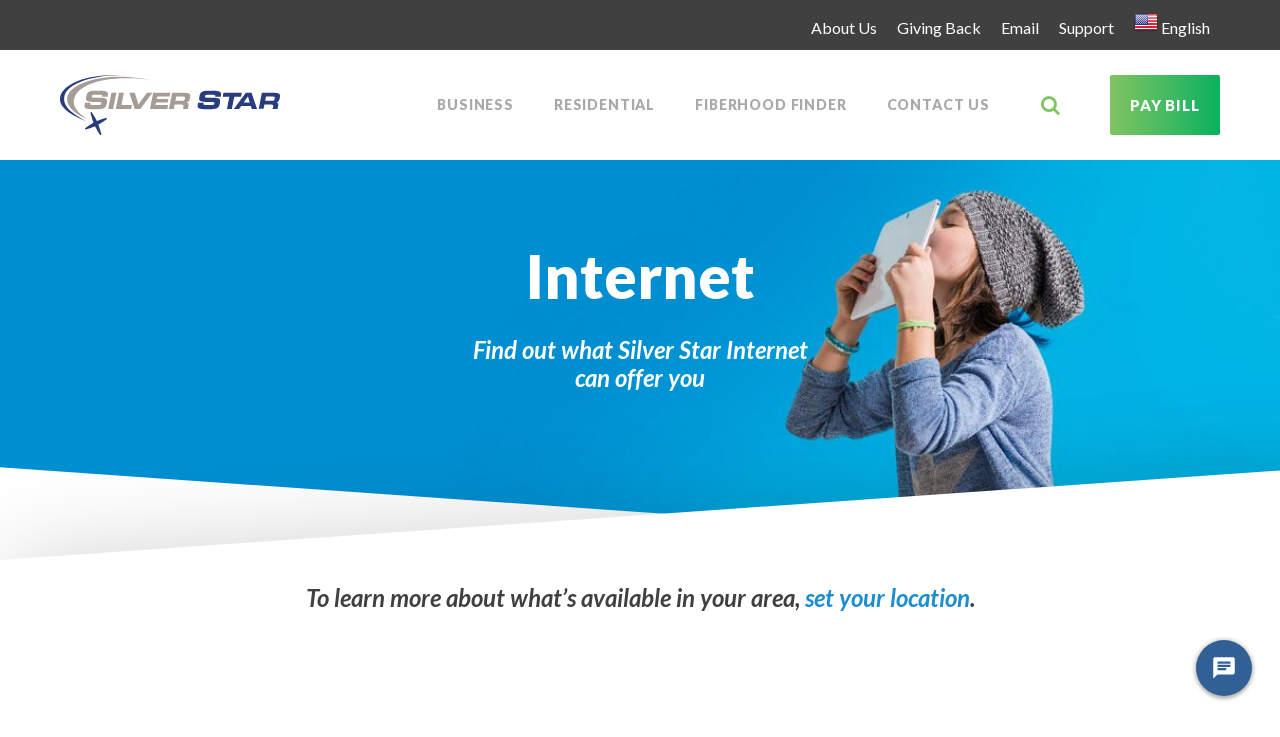

--- FILE ---
content_type: text/html; charset=UTF-8
request_url: https://www.silverstar.com/residential/internet/
body_size: 14454
content:
<!doctype html><html lang="en-US"><head><meta charset="UTF-8"><meta name="viewport" content="width=367, initial-scale=1"><link rel="preload" href="https://use.fontawesome.com/430a4cedb2.js?ver=6.0.1" as="script"><link rel="preload" href="https://use.fontawesome.com/releases/v4.7.0/css/font-awesome-css.min.css" as="style"><link rel="preload" href="https://use.fontawesome.com/releases/v4.7.0/fonts/fontawesome-webfont.woff2" as="font" type="font/woff2" crossorigin><link rel="preload" href="https://fonts.googleapis.com/css?family=Lato%3A400%2C400i%2C700%2C700i%2C900&display=swap" as="other"><link rel="stylesheet" media="print" onload="this.onload=null;this.media='all';" id="ao_optimized_gfonts" href="https://fonts.googleapis.com/css?family=Lato%3A400%2C400i%2C700%2C700i%2C900&amp;display=swap"><link rel="profile" href="http://gmpg.org/xfn/11"> <script type="text/javascript">if(/MSIE \d|Trident.*rv:/.test(navigator.userAgent)){
        document.write('<script src="https://cdn.jsdelivr.net/npm/css-vars-ponyfill@1"><\/script>');
        document.write('<script>cssVars({include: \'style,link[rel="stylesheet"][href^="https://www.silverstar.com"]\'});<\/script>');
    }</script> <script>/* <! [CDATA[ */
								var formsConfig = {"url":"https:\/\/www.silverstar.com\/wp-content\/plugins\/pivot-forms","prefix":"","WP":true};
								/* []> */</script> <script>/* <! [CDATA[ */
								var formsConfig = {"url":"https:\/\/www.silverstar.com\/wp-content\/plugins\/pivot-forms","prefix":"","WP":true};
								/* []> */</script> <script>/* <! [CDATA[ */
								var formsConfig = {"url":"https:\/\/www.silverstar.com\/wp-content\/plugins\/pivot-forms","prefix":"","WP":true};
								/* []> */</script> <script>/* <! [CDATA[ */
								var formsConfig = {"url":"https:\/\/www.silverstar.com\/wp-content\/plugins\/pivot-forms","prefix":"","WP":true};
								/* []> */</script> <script>/* <! [CDATA[ */
								var formsConfig = {"url":"https:\/\/www.silverstar.com\/wp-content\/plugins\/pivot-forms","prefix":"","WP":true};
								/* []> */</script> <meta name='robots' content='index, follow, max-image-preview:large, max-snippet:-1, max-video-preview:-1' /><meta name="uri-translation" content="on" />  <script data-cfasync="false" data-pagespeed-no-defer>var gtm4wp_datalayer_name = "dataLayer";
	var dataLayer = dataLayer || [];</script> <link media="all" href="https://www.silverstar.com/wp-content/cache/autoptimize/css/autoptimize_6fb540208d8ce5453589a1c5a8f9c895.css" rel="stylesheet"><title>Fiber Internet Service - Residential Internet - Silver Star</title><meta name="description" content="Our fiber internet service is more than just fast and reliable. Call us today to learn more about our speeds and prices in Idaho &amp; Wyoming." /><link rel="canonical" href="https://www.silverstar.com/residential/internet/" /><meta property="og:locale" content="en_US" /><meta property="og:type" content="article" /><meta property="og:title" content="Fiber Internet Service - Residential Internet - Silver Star" /><meta property="og:description" content="Our fiber internet service is more than just fast and reliable. Call us today to learn more about our speeds and prices in Idaho &amp; Wyoming." /><meta property="og:url" content="https://www.silverstar.com/residential/internet/" /><meta property="og:site_name" content="Silver Star Communications" /><meta property="article:publisher" content="https://www.facebook.com/SilverStarCom/" /><meta property="article:modified_time" content="2024-09-23T16:11:02+00:00" /><meta property="og:image" content="https://www.silverstar.com/wp-content/uploads/2019/03/InternetHeader.jpg" /><meta property="og:image:width" content="1900" /><meta property="og:image:height" content="650" /><meta property="og:image:type" content="image/jpeg" /><meta name="twitter:card" content="summary_large_image" /><meta name="twitter:site" content="@silverstarcom" /><meta name="twitter:label1" content="Est. reading time" /><meta name="twitter:data1" content="7 minutes" /> <script type="application/ld+json" class="yoast-schema-graph">{"@context":"https://schema.org","@graph":[{"@type":"WebPage","@id":"https://www.silverstar.com/residential/internet/","url":"https://www.silverstar.com/residential/internet/","name":"Fiber Internet Service - Residential Internet - Silver Star","isPartOf":{"@id":"https://www.silverstar.com/#website"},"primaryImageOfPage":{"@id":"https://www.silverstar.com/residential/internet/#primaryimage"},"image":{"@id":"https://www.silverstar.com/residential/internet/#primaryimage"},"thumbnailUrl":"https://www.silverstar.com/wp-content/uploads/2019/03/InternetHeader.jpg","datePublished":"2019-03-05T19:49:13+00:00","dateModified":"2024-09-23T16:11:02+00:00","description":"Our fiber internet service is more than just fast and reliable. Call us today to learn more about our speeds and prices in Idaho & Wyoming.","breadcrumb":{"@id":"https://www.silverstar.com/residential/internet/#breadcrumb"},"inLanguage":"en-US","potentialAction":[{"@type":"ReadAction","target":["https://www.silverstar.com/residential/internet/"]}]},{"@type":"ImageObject","inLanguage":"en-US","@id":"https://www.silverstar.com/residential/internet/#primaryimage","url":"https://www.silverstar.com/wp-content/uploads/2019/03/InternetHeader.jpg","contentUrl":"https://www.silverstar.com/wp-content/uploads/2019/03/InternetHeader.jpg","width":1900,"height":650},{"@type":"BreadcrumbList","@id":"https://www.silverstar.com/residential/internet/#breadcrumb","itemListElement":[{"@type":"ListItem","position":1,"name":"Home","item":"https://www.silverstar.com/"},{"@type":"ListItem","position":2,"name":"Residential","item":"https://www.silverstar.com/residential/"},{"@type":"ListItem","position":3,"name":"Internet"}]},{"@type":"WebSite","@id":"https://www.silverstar.com/#website","url":"https://www.silverstar.com/","name":"Silver Star Communications","description":"","publisher":{"@id":"https://www.silverstar.com/#organization"},"potentialAction":[{"@type":"SearchAction","target":{"@type":"EntryPoint","urlTemplate":"https://www.silverstar.com/?s={search_term_string}"},"query-input":{"@type":"PropertyValueSpecification","valueRequired":true,"valueName":"search_term_string"}}],"inLanguage":"en-US"},{"@type":"Organization","@id":"https://www.silverstar.com/#organization","name":"Silver Star","url":"https://www.silverstar.com/","logo":{"@type":"ImageObject","inLanguage":"en-US","@id":"https://www.silverstar.com/#/schema/logo/image/","url":"https://www.silverstar.com/wp-content/uploads/2019/08/logo.png","contentUrl":"https://www.silverstar.com/wp-content/uploads/2019/08/logo.png","width":225,"height":61,"caption":"Silver Star"},"image":{"@id":"https://www.silverstar.com/#/schema/logo/image/"},"sameAs":["https://www.facebook.com/SilverStarCom/","https://x.com/silverstarcom","https://www.linkedin.com/company/silver-star-communications_2"]}]}</script> <link rel='dns-prefetch' href='//cdn.jsdelivr.net' /><link rel='dns-prefetch' href='//vjs.zencdn.net' /><link rel='dns-prefetch' href='//use.fontawesome.com' /><link href='https://fonts.gstatic.com' crossorigin='anonymous' rel='preconnect' /><link rel="alternate" type="application/rss+xml" title="Silver Star Communications &raquo; Feed" href="https://www.silverstar.com/feed/" /><link rel="alternate" type="application/rss+xml" title="Silver Star Communications &raquo; Comments Feed" href="https://www.silverstar.com/comments/feed/" /> <script type="text/javascript">(function() {
            document.addEventListener('DOMContentLoaded', function() {
                var images = document.querySelectorAll('img[data-wp-on-async--click]');
                for (var i = 0; i < images.length; i++) {
                    var img = images[i];
                    var attributes = img.attributes;
                    for (var j = attributes.length - 1; j >= 0; j--) {
                        var attr = attributes[j];
                        if (attr.name.indexOf('data-wp-') === 0) {
                            img.removeAttribute(attr.name);
                        }
                    }
                }
            });
            
            document.addEventListener('click', function(e) {
                var target = e.target;
                
                if (target.tagName === 'IMG' && target.hasAttribute('data-wp-on-async--click')) {
                    e.preventDefault();
                    e.stopPropagation();
                    e.stopImmediatePropagation();
                    return false;
                }
                
                if (target.tagName === 'A' && target.querySelector('img[data-wp-on-async--click]')) {
                    e.preventDefault();
                    e.stopPropagation();
                    e.stopImmediatePropagation();
                    return false;
                }
            }, true);
        })();</script> <link rel='stylesheet' id='ml-lightgallery-css-css' href='https://cdn.jsdelivr.net/npm/lightgallery@2.7.1/css/lightgallery.min.css?ver=2.7.1' type='text/css' media='all' /><link rel='stylesheet' id='lightgallery-video-css-css' href='https://cdn.jsdelivr.net/npm/lightgallery@2.7.1/css/lg-video.css?ver=2.7.1' type='text/css' media='all' /><link rel='stylesheet' id='lightgallery-thumbnail-css-css' href='https://cdn.jsdelivr.net/npm/lightgallery@2.7.1/css/lg-thumbnail.css?ver=2.7.1' type='text/css' media='all' /><link rel='stylesheet' id='videojs-css-css' href='https://vjs.zencdn.net/8.5.2/video-js.css?ver=8.5.2' type='text/css' media='all' /><link rel='stylesheet' id='js_composer_custom_css-css' href='https://www.silverstar.com/wp-content/cache/autoptimize/css/autoptimize_single_df15da9caf317cd9be5ab86519d28366.css?ver=8.7.2' type='text/css' media='all' /> <script type="text/javascript" src="https://www.silverstar.com/wp-includes/js/jquery/jquery.min.js?ver=3.7.1" id="jquery-core-js"></script> <script type="text/javascript" src="https://use.fontawesome.com/430a4cedb2.js?ver=6.8.3" id="fontawesome-js"></script> <script></script><link rel="https://api.w.org/" href="https://www.silverstar.com/wp-json/" /><link rel="alternate" title="JSON" type="application/json" href="https://www.silverstar.com/wp-json/wp/v2/pages/54" /><link rel="EditURI" type="application/rsd+xml" title="RSD" href="https://www.silverstar.com/xmlrpc.php?rsd" /><link rel='shortlink' href='https://www.silverstar.com/?p=54' /><link rel="alternate" title="oEmbed (JSON)" type="application/json+oembed" href="https://www.silverstar.com/wp-json/oembed/1.0/embed?url=https%3A%2F%2Fwww.silverstar.com%2Fresidential%2Finternet%2F" /><link rel="alternate" title="oEmbed (XML)" type="text/xml+oembed" href="https://www.silverstar.com/wp-json/oembed/1.0/embed?url=https%3A%2F%2Fwww.silverstar.com%2Fresidential%2Finternet%2F&#038;format=xml" /> <script>document.documentElement.className += " js";</script> 
 <script data-cfasync="false" data-pagespeed-no-defer>var dataLayer_content = {"pagePostType":"page","pagePostType2":"single-page","pagePostAuthor":"devSilverStar"};
	dataLayer.push( dataLayer_content );</script> <script data-cfasync="false" data-pagespeed-no-defer>(function(w,d,s,l,i){w[l]=w[l]||[];w[l].push({'gtm.start':
new Date().getTime(),event:'gtm.js'});var f=d.getElementsByTagName(s)[0],
j=d.createElement(s),dl=l!='dataLayer'?'&l='+l:'';j.async=true;j.src=
'//www.googletagmanager.com/gtm.js?id='+i+dl;f.parentNode.insertBefore(j,f);
})(window,document,'script','dataLayer','GTM-W3RX49W');</script> <script defer src="https://analytics.silktide.com/176cc2f35f0af3a82e789b3219e865ed.js"></script> <script>(function (s,i,l,k,y) {
			s[i] = s[i] || y;
			s[l] = s[l] || [];
			s[k] = function(e, p) { p = p || {}; p.event = e; s[l].push(p); };
			s[k]("page_load");
		})(window, "stConfig", "stEvents", "silktide", {});</script><meta name="generator" content="Powered by WPBakery Page Builder - drag and drop page builder for WordPress."/><link rel="icon" href="https://www.silverstar.com/wp-content/uploads/2020/01/cropped-logo_ssc-favicon_v4-32x32.png" sizes="32x32" /><link rel="icon" href="https://www.silverstar.com/wp-content/uploads/2020/01/cropped-logo_ssc-favicon_v4-192x192.png" sizes="192x192" /><link rel="apple-touch-icon" href="https://www.silverstar.com/wp-content/uploads/2020/01/cropped-logo_ssc-favicon_v4-180x180.png" /><meta name="msapplication-TileImage" content="https://www.silverstar.com/wp-content/uploads/2020/01/cropped-logo_ssc-favicon_v4-270x270.png" /><style type="text/css" data-type="vc_shortcodes-custom-css">.vc_custom_1558640017059{padding-bottom: 50px !important;}.vc_custom_1612819981682{padding-top: 100px !important;padding-bottom: 100px !important;background-image: url(https://www.silverstar.com/wp-content/uploads/2020/05/GigaspireGrayBackground2.jpg?id=28240) !important;background-position: center !important;background-repeat: no-repeat !important;background-size: cover !important;}.vc_custom_1612819995242{padding-top: 100px !important;padding-bottom: 100px !important;background-image: url(https://www.silverstar.com/wp-content/uploads/2020/05/SecurityBackground2.jpg?id=28117) !important;background-position: center !important;background-repeat: no-repeat !important;background-size: cover !important;}.vc_custom_1612820013813{padding-top: 100px !important;padding-bottom: 100px !important;background-image: url(https://www.silverstar.com/wp-content/uploads/2019/04/Reliability.png?id=230) !important;}.vc_custom_1563394617344{background-color: #1c8dcd !important;}.vc_custom_1655234711652{margin-top: -30px !important;margin-bottom: -10px !important;}.vc_custom_1586472240069{padding-top: 20px !important;padding-right: 50px !important;padding-bottom: 20px !important;padding-left: 50px !important;background-color: #ffffff !important;}.vc_custom_1588735823826{margin-top: -20px !important;}.vc_custom_1588735833366{margin-top: -20px !important;}</style><noscript><style>.wpb_animate_when_almost_visible { opacity: 1; }</style></noscript><meta name="google-site-verification" content="eToTTWfUw8sETdQdxrg_JKq9MSbgiEYvIu0xENJpS-8" /><meta name="facebook-domain-verification" content="8skvrgblbedog75p9sa21d1ax3hiya" /><noscript><style id="rocket-lazyload-nojs-css">.rll-youtube-player, [data-lazy-src]{display:none !important;}</style></noscript></head><body class="wp-singular page-template-default page page-id-54 page-parent page-child parent-pageid-53 wp-custom-logo wp-theme-silverstar ml-lightbox-excluded metaslider-plugin no-sidebar wpb-js-composer js-comp-ver-8.7.2 vc_responsive"> <a class="skip-link screen-reader-text" href="#content">Skip to content</a><div class="pre-header"><div class="container"><ul  class="menu top-menu"><li  class="menu-item menu-item-type-post_type menu-item-object-page menu-item-has-children menu-item-36"><a href="https://www.silverstar.com/about-us/">About Us</a><ul class="sub-menu"><li  class="menu-item menu-item-type-post_type menu-item-object-page menu-item-98"><a href="https://www.silverstar.com/news-blog/">News &#038; Blog</a></li><li  class="menu-item menu-item-type-post_type menu-item-object-page menu-item-99"><a href="https://www.silverstar.com/leadership/">Leadership</a></li><li  class="menu-item menu-item-type-post_type menu-item-object-page menu-item-47052"><a href="https://www.silverstar.com/corevalues/">Core Values</a></li><li  class="menu-item menu-item-type-post_type menu-item-object-page menu-item-100"><a href="https://www.silverstar.com/careers/">Careers</a></li></ul></li><li  class="menu-item menu-item-type-post_type menu-item-object-page menu-item-has-children menu-item-829"><a href="https://www.silverstar.com/giving-back/">Giving Back</a><ul class="sub-menu"><li  class="menu-item menu-item-type-post_type menu-item-object-page menu-item-47607"><a href="https://www.silverstar.com/smarttown/">SmartTown</a></li><li  class="menu-item menu-item-type-post_type menu-item-object-page menu-item-899"><a href="https://www.silverstar.com/caring-for-community/">Donations</a></li><li  class="menu-item menu-item-type-post_type menu-item-object-page menu-item-895"><a href="https://www.silverstar.com/scholarships/">Scholarships</a></li><li  class="menu-item menu-item-type-post_type menu-item-object-page menu-item-896"><a href="https://www.silverstar.com/sponsorships/">Sponsorships</a></li><li  class="menu-item menu-item-type-post_type menu-item-object-page menu-item-897"><a href="https://www.silverstar.com/community-service/">Community Service</a></li><li  class="menu-item menu-item-type-post_type menu-item-object-page menu-item-41438"><a href="https://www.silverstar.com/frs-grant/">FRS Grant</a></li></ul></li><li  class="email-login-popup menu-item menu-item-type-custom menu-item-object-custom menu-item-38"><a target="_blank" href="https://www.silverstar.com/email/">Email</a></li><li  class="support menu-item menu-item-type-post_type menu-item-object-page menu-item-27269"><a href="https://www.silverstar.com/support/">Support</a></li><li class="menu-item menu-item-gtranslate menu-item-has-children notranslate"><a href="#" data-gt-lang="en" class="gt-current-wrapper notranslate"><img src="https://www.silverstar.com/wp-content/plugins/gtranslate/flags/24/en-us.png" width="24" height="24" alt="en" loading="lazy"> <span>English</span></a><ul class="dropdown-menu sub-menu"><li class="menu-item menu-item-gtranslate-child"><a href="#" data-gt-lang="en" class="gt-current-lang notranslate"><img src="https://www.silverstar.com/wp-content/plugins/gtranslate/flags/24/en-us.png" width="24" height="24" alt="en" loading="lazy"> <span>English</span></a></li><li class="menu-item menu-item-gtranslate-child"><a href="#" data-gt-lang="es" class="notranslate"><img src="https://www.silverstar.com/wp-content/plugins/gtranslate/flags/24/es.png" width="24" height="24" alt="es" loading="lazy"> <span>Spanish</span></a></li></ul></li></ul><div class="my-location"> <a class="my-location-link"> <i class="fa fa-map-marker"></i> <span class="text">My Location</span> </a><div class="my-location-dropdown"><div class="panel panel-locations"> <a class="close">&times;</a><h3 class="heading">To see if services are in your location, follow the steps below.</h3><p>Let us know the location you'd like to browse.</p><div class="location-list"  data-services='{&quot;voice&quot;:&quot;Voice&quot;,&quot;internet&quot;:&quot;Internet&quot;,&quot;wireless&quot;:&quot;Wireless&quot;,&quot;device-pc-repair&quot;:&quot;Device &amp; PC Repair&quot;,&quot;cable-tv&quot;:&quot;Cable TV&quot;,&quot;real-choice-tv&quot;:&quot;Real Choice TV&quot;,&quot;business-voice-phone-systems&quot;:&quot;Business: Voice (&amp; phone systems)&quot;,&quot;business-internet-data&quot;:&quot;Business: Internet &amp; Data&quot;,&quot;business-cloud-based-solutions&quot;:&quot;Business: Cloud-based Solutions&quot;,&quot;ctcweb-transfer&quot;:&quot;CTCWeb transfer&quot;,&quot;no_location&quot;:&quot;No Location Selected (none)&quot;}' ><div class="location-group location-id"> <label for="location-group-id"> Idaho <i class="fa fa-chevron-down"></i> </label> <select name="location" id="location-group-id"><option
 value="ammon-id-83401"
 data-services='[&quot;business-voice-phone-systems&quot;,&quot;business-internet-data&quot;,&quot;business-cloud-based-solutions&quot;]'					> Ammon</option><option
 value="blackfoot-id-83221"
 data-services='[&quot;business-voice-phone-systems&quot;,&quot;business-cloud-based-solutions&quot;]'					> Blackfoot</option><option
 value="boise-id-arrowhead"
 data-services='[&quot;voice&quot;,&quot;internet&quot;,&quot;wireless&quot;,&quot;ctcweb-transfer&quot;]'					> Boise</option><option
 value="driggs-id-83422"
 data-services='[&quot;voice&quot;,&quot;internet&quot;,&quot;wireless&quot;,&quot;device-pc-repair&quot;,&quot;real-choice-tv&quot;,&quot;business-voice-phone-systems&quot;,&quot;business-internet-data&quot;,&quot;business-cloud-based-solutions&quot;]'					> Driggs</option><option
 value="eagle-id-bald-eagle-pointe"
 data-services='[&quot;voice&quot;,&quot;internet&quot;,&quot;wireless&quot;,&quot;ctcweb-transfer&quot;]'					> Eagle</option><option
 value="felt-id"
 data-services='[&quot;voice&quot;,&quot;internet&quot;,&quot;wireless&quot;,&quot;device-pc-repair&quot;,&quot;real-choice-tv&quot;,&quot;business-voice-phone-systems&quot;,&quot;business-internet-data&quot;,&quot;business-cloud-based-solutions&quot;]'					> Felt</option><option
 value="firth-id-83236"
 data-services='[&quot;business-voice-phone-systems&quot;,&quot;business-cloud-based-solutions&quot;]'					> Firth</option><option
 value="freedom-id-83120"
 data-services='[&quot;voice&quot;,&quot;internet&quot;,&quot;wireless&quot;,&quot;device-pc-repair&quot;,&quot;real-choice-tv&quot;,&quot;business-voice-phone-systems&quot;,&quot;business-internet-data&quot;,&quot;business-cloud-based-solutions&quot;]'					> Freedom</option><option
 value="idaho-falls-id-83402"
 data-services='[&quot;voice&quot;,&quot;internet&quot;,&quot;business-voice-phone-systems&quot;,&quot;business-internet-data&quot;,&quot;business-cloud-based-solutions&quot;]'					> Idaho Falls - 83402</option><option
 value="idaho-falls-id-83403"
 data-services='[&quot;business-voice-phone-systems&quot;,&quot;business-internet-data&quot;,&quot;business-cloud-based-solutions&quot;]'					> Idaho Falls - 83403</option><option
 value="idaho-falls-id-83404"
 data-services='[&quot;voice&quot;,&quot;internet&quot;,&quot;business-voice-phone-systems&quot;,&quot;business-internet-data&quot;,&quot;business-cloud-based-solutions&quot;]'					> Idaho Falls - 83404</option><option
 value="idaho-falls-id-83405"
 data-services='[&quot;business-voice-phone-systems&quot;,&quot;business-internet-data&quot;,&quot;business-cloud-based-solutions&quot;]'					> Idaho Falls - 83405</option><option
 value="idaho-falls-id-83406"
 data-services='[&quot;business-voice-phone-systems&quot;,&quot;business-internet-data&quot;,&quot;business-cloud-based-solutions&quot;]'					> Idaho Falls - 83406</option><option
 value="iona-id-83427"
 data-services='[&quot;business-voice-phone-systems&quot;,&quot;business-cloud-based-solutions&quot;]'					> Iona</option><option
 value="irwin-id-83428"
 data-services='[&quot;voice&quot;,&quot;internet&quot;,&quot;wireless&quot;,&quot;device-pc-repair&quot;,&quot;real-choice-tv&quot;,&quot;business-voice-phone-systems&quot;,&quot;business-internet-data&quot;,&quot;business-cloud-based-solutions&quot;]'					> Irwin</option><option
 value="kuna-id-ashton-estates"
 data-services='[&quot;voice&quot;,&quot;internet&quot;,&quot;wireless&quot;,&quot;ctcweb-transfer&quot;]'					> Kuna</option><option
 value="meridian-id-bear-creek"
 data-services='[&quot;voice&quot;,&quot;internet&quot;,&quot;wireless&quot;,&quot;ctcweb-transfer&quot;]'					> Meridian</option><option
 value="newdale-id-83436"
 data-services='[&quot;business-voice-phone-systems&quot;,&quot;business-cloud-based-solutions&quot;]'					> Newdale</option><option
 value="pocatello-id-83201"
 data-services='[&quot;business-voice-phone-systems&quot;,&quot;business-cloud-based-solutions&quot;]'					> Pocatello - 83201</option><option
 value="pocatello-id-83202"
 data-services='[&quot;business-voice-phone-systems&quot;,&quot;business-cloud-based-solutions&quot;]'					> Pocatello - 83202</option><option
 value="pocatello-id-83204"
 data-services='[&quot;business-voice-phone-systems&quot;,&quot;business-cloud-based-solutions&quot;]'					> Pocatello - 83204</option><option
 value="rexburg-id-83440"
 data-services='[&quot;business-voice-phone-systems&quot;,&quot;business-internet-data&quot;,&quot;business-cloud-based-solutions&quot;]'					> Rexburg</option><option
 value="rigby-id-83442"
 data-services='[&quot;business-voice-phone-systems&quot;,&quot;business-cloud-based-solutions&quot;]'					> Rigby</option><option
 value="ririe-id-83443"
 data-services='[&quot;business-voice-phone-systems&quot;,&quot;business-cloud-based-solutions&quot;]'					> Ririe</option><option
 value="shelley-id-83274"
 data-services='[&quot;business-voice-phone-systems&quot;,&quot;business-cloud-based-solutions&quot;]'					> Shelley</option><option
 value="star-id-american-star"
 data-services='[&quot;voice&quot;,&quot;internet&quot;,&quot;wireless&quot;,&quot;ctcweb-transfer&quot;]'					> Star</option><option
 value="sugar-city-id-83448"
 data-services='[&quot;business-voice-phone-systems&quot;,&quot;business-internet-data&quot;,&quot;business-cloud-based-solutions&quot;]'					> Sugar City</option><option
 value="swan-valley-id-83449"
 data-services='[&quot;voice&quot;,&quot;internet&quot;,&quot;wireless&quot;,&quot;device-pc-repair&quot;,&quot;real-choice-tv&quot;,&quot;business-voice-phone-systems&quot;,&quot;business-internet-data&quot;,&quot;business-cloud-based-solutions&quot;]'					> Swan Valley</option><option
 value="teton-id-83451"
 data-services='[&quot;business-voice-phone-systems&quot;,&quot;business-cloud-based-solutions&quot;]'					> Teton</option><option
 value="tetonia-id-83424"
 data-services='[&quot;voice&quot;,&quot;internet&quot;,&quot;wireless&quot;,&quot;device-pc-repair&quot;,&quot;real-choice-tv&quot;,&quot;business-voice-phone-systems&quot;,&quot;business-internet-data&quot;,&quot;business-cloud-based-solutions&quot;]'					> Tetonia - 83424</option><option
 value="tetonia-id-83452"
 data-services='[&quot;voice&quot;,&quot;internet&quot;,&quot;wireless&quot;,&quot;device-pc-repair&quot;,&quot;real-choice-tv&quot;,&quot;business-voice-phone-systems&quot;,&quot;business-internet-data&quot;,&quot;business-cloud-based-solutions&quot;]'					> Tetonia - 83452</option><option
 value="victor-id-83455"
 data-services='[&quot;voice&quot;,&quot;internet&quot;,&quot;wireless&quot;,&quot;device-pc-repair&quot;,&quot;real-choice-tv&quot;,&quot;business-voice-phone-systems&quot;,&quot;business-internet-data&quot;,&quot;business-cloud-based-solutions&quot;]'					> Victor</option><option
 value="wayan-id-83285"
 data-services='[&quot;voice&quot;,&quot;internet&quot;,&quot;wireless&quot;,&quot;device-pc-repair&quot;,&quot;real-choice-tv&quot;,&quot;business-voice-phone-systems&quot;,&quot;business-internet-data&quot;,&quot;business-cloud-based-solutions&quot;]'					> Wayan</option> </select></div><div class="location-group location-wy"> <label for="location-group-wy"> Wyoming <i class="fa fa-chevron-down"></i> </label> <select name="location" id="location-group-wy"><option
 value="afton-wy-83110"
 data-services='[&quot;voice&quot;,&quot;internet&quot;,&quot;wireless&quot;,&quot;device-pc-repair&quot;,&quot;real-choice-tv&quot;,&quot;business-voice-phone-systems&quot;,&quot;business-internet-data&quot;,&quot;business-cloud-based-solutions&quot;]'					> Afton</option><option
 value="alpine-wy-83128"
 data-services='[&quot;voice&quot;,&quot;internet&quot;,&quot;wireless&quot;,&quot;device-pc-repair&quot;,&quot;real-choice-tv&quot;,&quot;business-voice-phone-systems&quot;,&quot;business-internet-data&quot;,&quot;business-cloud-based-solutions&quot;]'					> Alpine</option><option
 value="alta-wy-83414"
 data-services='[&quot;voice&quot;,&quot;internet&quot;,&quot;wireless&quot;,&quot;device-pc-repair&quot;,&quot;real-choice-tv&quot;,&quot;business-voice-phone-systems&quot;,&quot;business-internet-data&quot;,&quot;business-cloud-based-solutions&quot;]'					> Alta</option><option
 value="auburn-wy-83111"
 data-services='[&quot;voice&quot;,&quot;internet&quot;,&quot;wireless&quot;,&quot;device-pc-repair&quot;,&quot;business-voice-phone-systems&quot;,&quot;business-internet-data&quot;,&quot;business-cloud-based-solutions&quot;]'					> Auburn</option><option
 value="bedford-wy-83112"
 data-services='[&quot;voice&quot;,&quot;internet&quot;,&quot;wireless&quot;,&quot;device-pc-repair&quot;,&quot;real-choice-tv&quot;,&quot;business-voice-phone-systems&quot;,&quot;business-internet-data&quot;,&quot;business-cloud-based-solutions&quot;]'					> Bedford</option><option
 value="etna-wy-83118"
 data-services='[&quot;voice&quot;,&quot;internet&quot;,&quot;wireless&quot;,&quot;device-pc-repair&quot;,&quot;real-choice-tv&quot;,&quot;business-voice-phone-systems&quot;,&quot;business-internet-data&quot;,&quot;business-cloud-based-solutions&quot;]'					> Etna</option><option
 value="fairview-wy-83119"
 data-services='[&quot;voice&quot;,&quot;internet&quot;,&quot;wireless&quot;,&quot;device-pc-repair&quot;,&quot;business-voice-phone-systems&quot;,&quot;business-internet-data&quot;,&quot;business-cloud-based-solutions&quot;]'					> Fairview</option><option
 value="freedom-wy-83120"
 data-services='[&quot;voice&quot;,&quot;internet&quot;,&quot;wireless&quot;,&quot;device-pc-repair&quot;,&quot;real-choice-tv&quot;,&quot;business-voice-phone-systems&quot;,&quot;business-internet-data&quot;,&quot;business-cloud-based-solutions&quot;]'					> Freedom</option><option
 value="grover-wy-83122"
 data-services='[&quot;voice&quot;,&quot;internet&quot;,&quot;wireless&quot;,&quot;device-pc-repair&quot;,&quot;business-voice-phone-systems&quot;,&quot;business-internet-data&quot;,&quot;business-cloud-based-solutions&quot;]'					> Grover</option><option
 value="jackson-wy-83001"
 data-services='[&quot;voice&quot;,&quot;internet&quot;,&quot;wireless&quot;,&quot;device-pc-repair&quot;,&quot;real-choice-tv&quot;,&quot;business-voice-phone-systems&quot;,&quot;business-internet-data&quot;,&quot;business-cloud-based-solutions&quot;]'					> Jackson</option><option
 value="moose-wy-83012"
 data-services='[&quot;voice&quot;,&quot;internet&quot;,&quot;wireless&quot;,&quot;real-choice-tv&quot;,&quot;business-voice-phone-systems&quot;,&quot;business-internet-data&quot;,&quot;business-cloud-based-solutions&quot;]'					> Moose</option><option
 value="moran-wy-83013"
 data-services='[&quot;wireless&quot;,&quot;real-choice-tv&quot;,&quot;business-voice-phone-systems&quot;,&quot;business-internet-data&quot;,&quot;business-cloud-based-solutions&quot;]'					> Moran</option><option
 value="osmond-wy-83110"
 data-services='[&quot;voice&quot;,&quot;internet&quot;,&quot;wireless&quot;,&quot;device-pc-repair&quot;,&quot;real-choice-tv&quot;,&quot;business-voice-phone-systems&quot;,&quot;business-internet-data&quot;,&quot;business-cloud-based-solutions&quot;]'					> Osmond</option><option
 value="smoot-wy-83126"
 data-services='[&quot;voice&quot;,&quot;internet&quot;,&quot;wireless&quot;,&quot;device-pc-repair&quot;,&quot;business-voice-phone-systems&quot;,&quot;business-internet-data&quot;,&quot;business-cloud-based-solutions&quot;]'					> Smoot</option><option
 value="star-valley-ranch-wy-83127"
 data-services='[&quot;voice&quot;,&quot;internet&quot;,&quot;wireless&quot;,&quot;device-pc-repair&quot;,&quot;real-choice-tv&quot;,&quot;business-voice-phone-systems&quot;,&quot;business-internet-data&quot;,&quot;business-cloud-based-solutions&quot;]'					> Star Valley Ranch</option><option
 value="teton-village-wy-83025"
 data-services='[&quot;voice&quot;,&quot;internet&quot;,&quot;wireless&quot;,&quot;device-pc-repair&quot;,&quot;real-choice-tv&quot;,&quot;business-voice-phone-systems&quot;,&quot;business-internet-data&quot;,&quot;business-cloud-based-solutions&quot;]'					> Teton Village</option><option
 value="thayne-wy-83127"
 data-services='[&quot;voice&quot;,&quot;internet&quot;,&quot;wireless&quot;,&quot;device-pc-repair&quot;,&quot;real-choice-tv&quot;,&quot;business-voice-phone-systems&quot;,&quot;business-internet-data&quot;,&quot;business-cloud-based-solutions&quot;]'					> Thayne</option><option
 value="wilson-wy-83014"
 data-services='[&quot;voice&quot;,&quot;internet&quot;,&quot;wireless&quot;,&quot;device-pc-repair&quot;,&quot;real-choice-tv&quot;,&quot;business-voice-phone-systems&quot;,&quot;business-internet-data&quot;,&quot;business-cloud-based-solutions&quot;]'					> Wilson</option> </select></div><div class="location-group clear-location"> <a href="#clearlocation" data-id=""> <span class="x">&times;</span> Clear location </a></div></div><div class="fine-print"> Don't see your city? <a href='https://www.silverstar.com/contact-us/'>Click here to contact us.</a></div></div><div class="panel panel-services"> <a class="close">&times;</a><h3 class="heading"> <span class="line-1">We provide these services in <span class="user-location-name"></span>.</span> <a class="change-location-link">Change location</a></h3><div class="tabs-container"><ul class="tabs"><li class="tab"> <a href="#tab-residential">Residential</a></li><li class="tab"> <a href="#tab-business">Business</a></li></ul><div class="tab-panel" id="tab-residential"><div class="service-links icon-type-default number-2"><div class="service-link id-internet show-for-internet"> <a href="https://www.silverstar.com/residential/fiber-internet-near-me/"   class=""><span class='icon'><img width="1" height="1" src="https://www.silverstar.com/wp-content/uploads/2019/03/InternetGreen.svg" class="attachment-full size-full" alt="" decoding="async" /></span><span class='title'>Internet</span></a></div><div class="service-link id-voice show-for-voice"> <a href="https://www.silverstar.com/residential/phone/" title="Voice"  class=""><span class='icon'><img width="1" height="1" src="https://www.silverstar.com/wp-content/uploads/2019/03/TelephoneGreen.svg" class="attachment-full size-full" alt="" decoding="async" /></span><span class='title'>Voice</span></a></div><div class="no-service-available"> No service available for <span class="user-location-name">this location</span></div></div></div><div class="tab-panel" id="tab-business"><div class="service-links icon-type-default number-5"><div class="service-link id-internet-data show-for-business-internet-data"> <a href="https://www.silverstar.com/business/#Business-Internet"   class=""><span class='icon'><img width="1" height="1" src="https://www.silverstar.com/wp-content/uploads/2019/10/IconDataGreen-01.svg" class="attachment-full size-full" alt="" decoding="async" /></span><span class='title'>Internet & Data</span></a></div><div class="service-link id-voice show-for-business-voice-phone-systems"> <a href="https://www.silverstar.com/business/#Business-Voice" title="Voice"  class=""><span class='icon'><img width="1" height="1" src="https://www.silverstar.com/wp-content/uploads/2019/03/TelephoneGreen.svg" class="attachment-full size-full" alt="" decoding="async" /></span><span class='title'>Voice</span></a></div><div class="service-link id-cybersecurity show-for-business-internet-data"> <a href="https://www.silverstar.com/business/#Business-Cybersecurity"   class=""><span class='icon'><img width="1" height="1" src="https://www.silverstar.com/wp-content/uploads/2019/10/IconBusinessGreen-01.svg" class="attachment-full size-full" alt="" decoding="async" /></span><span class='title'>Cybersecurity</span></a></div><div class="service-link id-smartbiz show-for-business-cloud-based-solutions"> <a href="https://www.silverstar.com/business/#Business-SmartBiz"   class=""><span class='icon'><img width="1" height="1" src="https://www.silverstar.com/wp-content/uploads/2019/10/IconCloudGreen-01.svg" class="attachment-full size-full" alt="" decoding="async" /></span><span class='title'>SmartBiz</span></a></div><div class="service-link id-security-solutions show-for-business-internet-data"> <a href="https://www.silverstar.com/business/#Business-Security"   class=""><span class='icon'><img width="1" height="1" src="https://www.silverstar.com/wp-content/uploads/2019/10/DeviceRepairIcons_v2-07.svg" class="attachment-full size-full" alt="" decoding="async" /></span><span class='title'>Security Solutions</span></a></div><div class="no-service-available"> No service available for <span class="user-location-name">this location</span></div></div></div></div></div></div></div></div></div><header id="masthead" class="site-header"><div class="container"><div class="site-branding"> <a href="https://www.silverstar.com/" class="custom-logo-link" rel="home"><img width="220" height="59" src="https://www.silverstar.com/wp-content/uploads/2020/09/SSLogo-no-tagline.svg" class="custom-logo" alt="Silver Star Communications" decoding="async" /></a></div><nav id="site-navigation" class="main-navigation"> <a class="menu-button"> <span class="open-text">Menu</span> <span class="close-text">Close</span><div class="menu-icon"> <span class="top"></span> <span class="middle"></span> <span class="bottom"></span></div> </a><div class="menu-container"><div class="container"><ul  class="menu global-menu"><li  class="menu-item menu-item-type-post_type menu-item-object-page menu-item-has-children menu-item-36545"><a href="https://www.silverstar.com/business/">Business</a><ul class="sub-menu"><li  class="menu-item menu-item-type-custom menu-item-object-custom menu-item-48075"><a href="https://www.silverstar.com/business/#Business-Internet">Internet &#038; Data</a></li><li  class="menu-item menu-item-type-custom menu-item-object-custom menu-item-48076"><a href="https://www.silverstar.com/business/#Business-Voice">Voice</a></li><li  class="menu-item menu-item-type-custom menu-item-object-custom menu-item-48077"><a href="https://www.silverstar.com/business/#Business-Cybersecurity">Cybersecurity</a></li><li  class="menu-item menu-item-type-custom menu-item-object-custom menu-item-48078"><a href="https://www.silverstar.com/business/#Business-SmartBiz">SmartBiz</a></li><li  class="menu-item menu-item-type-custom menu-item-object-custom menu-item-48079"><a href="https://www.silverstar.com/business/#Business-Security">Security Solutions</a></li></ul></li><li  class="menu-item menu-item-type-post_type menu-item-object-page menu-item-has-children menu-item-46386"><a href="https://www.silverstar.com/residential/fiber-internet-near-me/">Residential</a><ul class="sub-menu"><li  class="menu-item menu-item-type-post_type menu-item-object-page menu-item-46387"><a href="https://www.silverstar.com/residential/fiber-internet-near-me/">Internet</a></li><li  class="menu-item menu-item-type-post_type menu-item-object-page menu-item-36623"><a href="https://www.silverstar.com/home-zone-premium/">Home Zone App</a></li><li  class="menu-item menu-item-type-post_type menu-item-object-page menu-item-72"><a href="https://www.silverstar.com/residential/phone/">Home Phone</a></li><li  class="menu-item menu-item-type-post_type menu-item-object-page menu-item-45710"><a href="https://www.silverstar.com/referral/">Referral Program</a></li></ul></li><li  class="menu-item menu-item-type-custom menu-item-object-custom menu-item-27270"><a href="https://www.silverstar.com/silver-star-fiberhood-project/">Fiberhood Finder</a></li><li  class="menu-item menu-item-type-post_type menu-item-object-page menu-item-29378"><a href="https://www.silverstar.com/contact-us/">Contact Us</a></li></ul><ul  class="menu top-menu"><li  class="menu-item menu-item-type-post_type menu-item-object-page menu-item-has-children menu-item-36"><a href="https://www.silverstar.com/about-us/">About Us</a><ul class="sub-menu"><li  class="menu-item menu-item-type-post_type menu-item-object-page menu-item-98"><a href="https://www.silverstar.com/news-blog/">News &#038; Blog</a></li><li  class="menu-item menu-item-type-post_type menu-item-object-page menu-item-99"><a href="https://www.silverstar.com/leadership/">Leadership</a></li><li  class="menu-item menu-item-type-post_type menu-item-object-page menu-item-47052"><a href="https://www.silverstar.com/corevalues/">Core Values</a></li><li  class="menu-item menu-item-type-post_type menu-item-object-page menu-item-100"><a href="https://www.silverstar.com/careers/">Careers</a></li></ul></li><li  class="menu-item menu-item-type-post_type menu-item-object-page menu-item-has-children menu-item-829"><a href="https://www.silverstar.com/giving-back/">Giving Back</a><ul class="sub-menu"><li  class="menu-item menu-item-type-post_type menu-item-object-page menu-item-47607"><a href="https://www.silverstar.com/smarttown/">SmartTown</a></li><li  class="menu-item menu-item-type-post_type menu-item-object-page menu-item-899"><a href="https://www.silverstar.com/caring-for-community/">Donations</a></li><li  class="menu-item menu-item-type-post_type menu-item-object-page menu-item-895"><a href="https://www.silverstar.com/scholarships/">Scholarships</a></li><li  class="menu-item menu-item-type-post_type menu-item-object-page menu-item-896"><a href="https://www.silverstar.com/sponsorships/">Sponsorships</a></li><li  class="menu-item menu-item-type-post_type menu-item-object-page menu-item-897"><a href="https://www.silverstar.com/community-service/">Community Service</a></li><li  class="menu-item menu-item-type-post_type menu-item-object-page menu-item-41438"><a href="https://www.silverstar.com/frs-grant/">FRS Grant</a></li></ul></li><li  class="email-login-popup menu-item menu-item-type-custom menu-item-object-custom menu-item-38"><a target="_blank" href="https://www.silverstar.com/email/">Email</a></li><li  class="support menu-item menu-item-type-post_type menu-item-object-page menu-item-27269"><a href="https://www.silverstar.com/support/">Support</a></li><li class="menu-item menu-item-gtranslate menu-item-has-children notranslate"><a href="#" data-gt-lang="en" class="gt-current-wrapper notranslate"><img src="https://www.silverstar.com/wp-content/plugins/gtranslate/flags/24/en-us.png" width="24" height="24" alt="en" loading="lazy"> <span>English</span></a><ul class="dropdown-menu sub-menu"><li class="menu-item menu-item-gtranslate-child"><a href="#" data-gt-lang="en" class="gt-current-lang notranslate"><img src="https://www.silverstar.com/wp-content/plugins/gtranslate/flags/24/en-us.png" width="24" height="24" alt="en" loading="lazy"> <span>English</span></a></li><li class="menu-item menu-item-gtranslate-child"><a href="#" data-gt-lang="es" class="notranslate"><img src="https://www.silverstar.com/wp-content/plugins/gtranslate/flags/24/es.png" width="24" height="24" alt="es" loading="lazy"> <span>Spanish</span></a></li></ul></li></ul><div class="search-icon"> <a data-action="show-search-popup"><i class="fa fa-search"></i> Search</a></div> <a class="my-location-link"> <i class="fa fa-map-marker"></i> Location: <span class="text">My Location</span> </a><div class="right-button-container"> <a class="button" href="https://www.silverstar.com/changes-to-view-bill-and-ebill/">Pay Bill</a></div></div></div></nav></div></header><div id="content" class="site-content"><div id="main" class="site-main"><div class="container"><article id="post-54" class="post-54 page type-page status-publish has-post-thumbnail hentry"><header class="page-header alignfull"><div class="featured-image" style="background-image: url(https://www.silverstar.com/wp-content/uploads/2019/03/InternetHeader-1210x394.jpg);" ></div><div class="header-text"><div class="container"><h1 class="entry-title">Internet</h1><p class="entry-subtitle like-h3">Find out what Silver Star Internet can offer you</p></div></div></header><div class="entry-content"><div class="wpb-content-wrapper"><div class="vc_row wpb_row vc_row-fluid hide-for-no-services"><div class="wpb_column vc_column_container vc_col-sm-12"><div class="vc_column-inner"><div class="wpb_wrapper"><div class="wpb_text_column wpb_content_element hide-for-no_location" ><div class="wpb_wrapper"><h3 style="text-align: center;">We provide these services in <span class="user-location-name">your city</span>.</h3><div class="service-links icon-type-default number-2"><div class="service-link id-internet show-for-internet"> <a href="https://www.silverstar.com/residential/fiber-internet-near-me/"   class=""><span class='icon'><img decoding="async" width="1" height="1" src="https://www.silverstar.com/wp-content/uploads/2019/03/InternetGreen.svg" class="attachment-full size-full" alt="" /></span><span class='title'>Internet</span></a></div><div class="service-link id-voice show-for-voice"> <a href="https://www.silverstar.com/residential/phone/" title="Voice"  class=""><span class='icon'><img decoding="async" width="1" height="1" src="https://www.silverstar.com/wp-content/uploads/2019/03/TelephoneGreen.svg" class="attachment-full size-full" alt="" /></span><span class='title'>Voice</span></a></div><div class="no-service-available"> No service available for <span class="user-location-name">this location</span></div></div></div></div><div class="wpb_text_column wpb_content_element show-for-no_location" ><div class="wpb_wrapper"><h3 style="text-align: center;">To learn more about what&#8217;s available in your area, <a class="select-location">set your location</a>.</h3></div></div></div></div></div></div><div class="vc_row wpb_row vc_row-fluid"><div class="wpb_column vc_column_container vc_col-sm-12"><div class="vc_column-inner"><div class="wpb_wrapper"><div class="wpb_text_column wpb_content_element" ><div class="wpb_wrapper"></div></div></div></div></div></div><div class="vc_row wpb_row vc_row-fluid"><div class="wpb_column vc_column_container vc_col-sm-12"><div class="vc_column-inner"><div class="wpb_wrapper"></p><div class="service-block show-for-CTCWeb transfer"><div class="package_boxes number-3"><div class="package_box"><div class="inner-container"><div class="is-highlighted-text"></div><h3 class="title">Up to 100 MBPS</h3><div class="price like-h2"> <span class="amount">$39.95</span><br /> <span class="per">/month</span></div><div class="description">100 MB Upload<br /> Router Included<br /> Great for Individuals and couples<br /> Great for 1-6 Connected Devices</div><div class="button-container"> <a href="https://www.silverstar.com/contact-us/"   class="button">Call Now</a></div></div></div><div class="package_box"><div class="inner-container"><div class="is-highlighted-text"></div><h3 class="title">Up to 500 MBPS</h3><div class="price like-h2"> <span class="amount">$59.95</span><br /> <span class="per">/month</span></div><div class="description">500 MB Upload<br /> Router Included<br /> Great for Small Families<br /> Great for 7-9 Connected Devices<br /> Great for HD Streaming<br /> Great for Gaming</div><div class="button-container"> <a href="https://www.silverstar.com/contact-us/"   class="button">Call Now</a></div></div></div><div class="package_box is-highlighted"><div class="inner-container"><div class="is-highlighted-text"><div class='text'>Best Offer</div></div><h3 class="title">Up to 1 GB</h3><div class="price like-h2"> <span class="amount">$99.95</span><br /> <span class="per">/month</span></div><div class="description">1 GB Upload<br /> Router Included<br /> Great for Power Users<br /> Great for 10+ Devices<br /> Great for 4k Streaming<br /> Great for VR Gaming<br /> Great for Smart Homes<br /> Great for Home Business</div><div class="button-container"> <a href="https://www.silverstar.com/contact-us/"   class="button">Call Now</a></div></div></div></div></div></div><div class="vc_row wpb_row vc_inner vc_row-fluid show-for-CTCWeb transfer"><div class="wpb_column vc_column_container vc_col-sm-6"><div class="vc_column-inner"><div class="wpb_wrapper"><div  class="wpb_single_image wpb_content_element vc_align_left wpb_content_element"><figure class="wpb_wrapper vc_figure"><div class="vc_single_image-wrapper   vc_box_border_grey"><img fetchpriority="high" decoding="async" width="901" height="604" src="https://www.silverstar.com/wp-content/uploads/2023/10/img-04.jpg" class="vc_single_image-img attachment-full" alt="img\-04" title="img-04" srcset="https://www.silverstar.com/wp-content/uploads/2023/10/img-04.jpg 901w, https://www.silverstar.com/wp-content/uploads/2023/10/img-04-300x201.jpg 300w, https://www.silverstar.com/wp-content/uploads/2023/10/img-04-768x515.jpg 768w" sizes="(max-width: 901px) 100vw, 901px" /></div></figure></div></div></div></div><div class="wpb_column vc_column_container vc_col-sm-6"><div class="vc_column-inner"><div class="wpb_wrapper"><div class="wpb_text_column wpb_content_element" ><div class="wpb_wrapper"><h2><span style="color: #75b850;">Advanced Wi-Fi</span></h2><h4><span style="color: #293c7e;">$15/mo</span></h4><p>Enjoy superior WiFi performance everywhere in your home. No more dropped connections, no more dead spots—just reliable, high-speed WiFi that works. Enjoy hassle-free managed home WiFi service for only a few dollars a month.</p></div></div></div></div></div></div></div></div></div></div><div class="vc_row wpb_row vc_row-fluid vc_custom_1558640017059"><div class="wpb_column vc_column_container vc_col-sm-12"><div class="vc_column-inner"><div class="wpb_wrapper"><div class="wpb_text_column wpb_content_element" ><div class="wpb_wrapper"><h2 class="has-green-color" style="text-align: center;">Call to learn more about our speeds and prices:</h2><h3 style="text-align: center;"><a style="color: inherit;" href="tel:1.877.883.2411">877.883.2411</a></h3><p style="text-align: center;"><em><strong>Silver Star is your best choice if you’re looking for fast, reliable internet in Idaho and western Wyoming. Here’s why:</strong></em></p></div></div><div class="vc_row wpb_row vc_inner vc_row-fluid"><div class="wpb_column vc_column_container vc_col-sm-8"><div class="vc_column-inner"><div class="wpb_wrapper"><div class="wpb_text_column wpb_content_element" ><div class="wpb_wrapper"><ul><li>Silver Star’s fiber network is designed with redundant rings for maximum reliability and 99.9% uptime.</li><li>Up to 1 Gig speeds available on fiber.</li><li>We constantly invest in upgrading and expanding our network to meet the growing bandwidth demands of our customers.</li><li>Direct connectivity to National Internet Exchange Points for lag-free experience.</li><li>Superior video streaming services with local cache servers.</li><li>Our customers consistently rank us highly for responsiveness and personalized customer service.</li></ul></div></div></div></div></div><div class="wpb_column vc_column_container vc_col-sm-4"><div class="vc_column-inner"><div class="wpb_wrapper"><div  class="wpb_single_image wpb_content_element vc_align_center wpb_content_element vc_custom_1655234711652"><figure class="wpb_wrapper vc_figure"><div class="vc_single_image-wrapper   vc_box_border_grey"><img loading="lazy" decoding="async" width="300" height="146" src="https://www.silverstar.com/wp-content/uploads/2022/06/Provider-WHT-Container-300x146.jpeg" class="vc_single_image-img attachment-medium" alt="Provider WHT Container" title="Provider WHT Container" srcset="https://www.silverstar.com/wp-content/uploads/2022/06/Provider-WHT-Container-300x146.jpeg 300w, https://www.silverstar.com/wp-content/uploads/2022/06/Provider-WHT-Container-1024x498.jpeg 1024w, https://www.silverstar.com/wp-content/uploads/2022/06/Provider-WHT-Container-768x374.jpeg 768w, https://www.silverstar.com/wp-content/uploads/2022/06/Provider-WHT-Container-1536x748.jpeg 1536w, https://www.silverstar.com/wp-content/uploads/2022/06/Provider-WHT-Container-2048x997.jpeg 2048w" sizes="auto, (max-width: 300px) 100vw, 300px" /></div></figure></div></div></div></div></div><div class="wpb_text_column wpb_content_element" ><div class="wpb_wrapper"><p style="text-align: center;">While we&#8217;re in the process of expanding our fiber network by building out our Silver Star fiberhoods, we also provide internet through DSL and fixed wireless in our more remote service areas. Internet speeds and prices vary depending on the delivery method (sample pricing is available in the <a href="https://www.silverstar.com/terms-of-service/">Terms of Service</a> section under the Internet tab).</p><p>Fill out our residential internet interest form by clicking on the button below.</p><p style="text-align: center;"><a href="https://www.silverstar.com/residential-service-form/"   class="button color-green">Internet Interest Form</a></p><p>Remember that the plan appropriate for your needs will depend on the number of people in your household online, the number of connected devices, and the kinds of apps and programs you use. Streaming and gaming require more bandwidth than web-surfing and email.</p><p>If you want to learn more about Silver Star’s 5-year plan to expand fiber in our legacy serving areas of Star Valley, Swan Valley and Teton Valley, visit the <a href="https://www.silverstar.com/silver-star-fiberhood-project/"><strong>Fiberhood Info</strong></a> section of the website.</p></div></div></div></div></div><div class="wpb_column vc_column_container vc_col-sm-12"><div class="vc_column-inner"><div class="wpb_wrapper"></div></div></div></div><div class="vc_row wpb_row vc_row-fluid"><div class="wpb_column vc_column_container vc_col-sm-12"><div class="vc_column-inner"><div class="wpb_wrapper"><div class="vc_row wpb_row vc_inner vc_row-fluid"><div class="wpb_column vc_column_container vc_col-sm-3"><div class="vc_column-inner"><div class="wpb_wrapper"></div></div></div><div class="wpb_column vc_column_container vc_col-sm-6"><div class="vc_column-inner"><div class="wpb_wrapper"><div class="wpb_text_column wpb_content_element" ><div class="wpb_wrapper"><h2 class="has-blue-color" style="text-align: center;">Home Zone Premium</h2><p style="text-align: center;">To get the most out of your internet connection, you need a high-quality home Wi-Fi network. That’s why we include Home Zone Premium service with all our internet plans.  Click below to learn about your Home Zone Premium service including the Home Zone App, Network Security settings and advanced features like ExperienceIQ parental controls.</p></div></div><div class="wpb_text_column wpb_content_element" ><div class="wpb_wrapper"><p style="text-align: center;"><a href="https://www.silverstar.com/home-zone-premium/"   class="button color-green">Home Zone Premium</a></p></div></div></div></div></div><div class="wpb_column vc_column_container vc_col-sm-3"><div class="vc_column-inner"><div class="wpb_wrapper"></div></div></div></div></div></div></div></div><div data-vc-full-width="true" data-vc-full-width-temp="true" data-vc-full-width-init="false" class="vc_row wpb_row vc_row-fluid vc_custom_1563394617344 vc_row-has-fill"><div class="wpb_column vc_column_container vc_col-sm-12"><div class="vc_column-inner"><div class="wpb_wrapper"><div class="wpb_text_column wpb_content_element has-white-color" ><div class="wpb_wrapper"><h2 class="p1" style="margin-bottom: 0px; margin-top: 0px; text-align: center;">Hard times?</h2><p class="p1" style="margin-top: 0px; text-align: center;"><em>Learn about the Lifeline Assistance Program</em></p></div></div><div class="wpb_text_column wpb_content_element has-white-color" ><div class="wpb_wrapper"><p style="text-align: center;"><a href="https://www.silverstar.com/lifeline-awareness-week/"   class="button color-green">Learn about Lifeline Assistance Program</a></p></div></div></div></div></div></div><div class="vc_row-full-width vc_clearfix"></div><div class="vc_row wpb_row vc_row-fluid"><div class="wpb_column vc_column_container vc_col-sm-12"><div class="vc_column-inner"><div class="wpb_wrapper"></div></div></div></div></div></div></article></div></div></div><footer id="colophon" class="site-footer"><div class="container"><div class="widget-areas"><div class="widget-area widget-area-footer-1"><div class="widgets"><section id="text-3" class="widget widget_text"><h2 class="widget-title">Let&#8217;s Connect</h2><div class="textwidget"></div></section><section id="text-9" class="widget widget_text"><div class="textwidget"><p>PO Box 226</p><p>Freedom, WY 83120</p></div></section></div></div><div class="widget-area widget-area-footer-2"><div class="widgets"><section id="text-4" class="widget widget_text"><h2 class="widget-title">About Us</h2><div class="textwidget"><p><a href="https://www.silverstar.com/news-blog/">News &amp; Blog</a></p><p><a href="https://www.silverstar.com/leadership/">Leadership</a></p><p><a href="https://www.silverstar.com/careers/">Careers</a></p><p><a href="https://www.silverstar.com/review/">Review Us</a></p></div></section><section id="custom_html-3" class="widget_text widget widget_custom_html"><div class="textwidget custom-html-widget"><div class="social-icons" style="margin-top: 20px;"><a href="http://www.facebook.com/SilverStarCom/" target="_blank"><i class="fa fa-facebook"></i></a> <a href="https://twitter.com/#!/silverstarcom" target="_blank"><i class="fa fa-twitter"></i></a> <a href="http://www.linkedin.com/company/silver-star-communications_2" target="_blank"><i class="fa fa-linkedin"></i></a></div></div></section></div></div><div class="widget-area widget-area-footer-3"><div class="widgets"><section id="text-5" class="widget widget_text"><h2 class="widget-title">Giving Back</h2><div class="textwidget"><p><a href="https://www.silverstar.com/caring-for-community/">Caring for Community</a></p><p><a href="https://www.silverstar.com/scholarships/">Scholarships</a></p><p><a href="https://www.silverstar.com/sponsorships/">Sponsorships</a></p><p><a href="https://www.silverstar.com/community-service/">Community Service</a></p><p><a href="https://www.silverstar.com/frs-grant/">FRS Grant</a></p></div></section></div></div><div class="widget-area widget-area-footer-4"><div class="widgets"><section id="text-6" class="widget widget_text"><h2 class="widget-title">Policies</h2><div class="textwidget"><p><a href="https://www.silverstar.com/terms-of-service/">Terms of Service</a></p><p><a href="https://www.silverstar.com/acceptable-use-policy/">Acceptable Use Policy</a></p><p><a href="https://www.silverstar.com/customer-rights-and-responsibilities/">Customer Rights</a></p><p><a href="https://www.silverstar.com/business-continuity-statement/">Business Continuity</a></p><p><a href="https://www.silverstar.com/wp-content/uploads/2023/01/DO-NOT-CALL-REGISTRY-NOTIFICATION.pdf">Do-Not-Call Registry Consumer Notice</a></p><p><a href="https://www.silverstar.com/privacy/">Privacy</a></p><p><a href="https://www.silverstar.com/regulatory/">Legal | Regulatory</a></p><p><a href="https://www.silverstar.com/peering/">Peering</a></p><p><a href="https://www.silverstar.com/fiberhood-permissions/">Fiberhood Permission</a></p></div></section></div></div><div class="widget-area widget-area-footer-5"><div class="widgets"><section id="custom_html-4" class="widget_text widget widget_custom_html"><h2 class="widget-title">Need a hand?</h2><div class="textwidget custom-html-widget"><ul class="contact-methods"><li> <a href="https://www.silverstar.com/contact-us/"> <i class="fa fa-phone"></i> <span class="text">Call</span> </a></li><li> <a href="" rel="open-chat" > <i class="fa fa-comments"></i> <span class="text">Chat</span> </a></li><li> <a href="mailto:customersuccess@silverstar.net" > <i class="fa fa-paper-plane"></i> <span class="text">Email</span> </a></li></ul></div></section><section id="block-4" class="widget widget_block"><div style="height:11px" aria-hidden="true" class="wp-block-spacer"></div></section><section id="block-6" class="widget widget_block widget_text"><p class="has-text-align-center has-medium-font-size"><a href="https://www.silverstar.com/support/" data-type="URL" data-id="https://www.silverstar.com/support/"><u><strong>Support</strong></u></a></p></section><section id="block-10" class="widget widget_block widget_text"><p class="has-text-align-center has-medium-font-size"><a href="https://www.silverstar.com/silver-star-directory-2024/" data-type="URL" data-id="https://www.silverstar.com/support/"><u><strong>Phone Directory</strong></u></a></p></section><section id="block-9" class="widget widget_block widget_text"><p></p></section></div></div></div><div class="footer-content"><div class="footer-menu"><ul id="menu-footer-bottom-menu" class="menu"><li id="menu-item-80" class="menu-item menu-item-type-post_type menu-item-object-page menu-item-80"><a href="https://www.silverstar.com/contact-us/">Contact Us</a></li><li id="menu-item-81" class="email-login-popup menu-item menu-item-type-custom menu-item-object-custom menu-item-81"><a target="_blank" href="https://www.silverstar.com/email/">Email</a></li><li id="menu-item-82" class="menu-item menu-item-type-custom menu-item-object-custom menu-item-82"><a target="_blank" href="https://www.silverstar.com/changes-to-view-bill-and-ebill/">View Bill</a></li></ul> <a class="my-location-link"><i class="fa fa-map-marker"></i> <span class="text">My location</span></a></div><div class="copyright"> © 2026 Site design by <a href="https://askpivot.com/" target="_blank" rel="nofollow">Pivot.</a> All rights reserved. <a href="https://www.silverstar.com/privacy/">View Our Privacy Policy</a></div></div></div></footer><div class="site-popup search-popup"><div class="container"><div class="site-branding"> <a href="https://www.silverstar.com/" class="custom-logo-link" rel="home"><img width="220" height="59" src="https://www.silverstar.com/wp-content/uploads/2020/09/SSLogo-no-tagline.svg" class="custom-logo" alt="Silver Star Communications" decoding="async" /></a></div><div class="close-button-container"><a class="close-button">&times;</a></div><form role="search" method="get" class="search-form" action="https://www.silverstar.com"><h2 class="form-title">Search all posts</h2><div class="search-inputs"> <label> <span class="screen-reader-text">Search for:</span> <input type="search" class="search-field" placeholder="Search …" value="" name="s"> </label> <input type="submit" class="button search-submit" value="Search"></div></form></div></div> <script type="speculationrules">{"prefetch":[{"source":"document","where":{"and":[{"href_matches":"\/*"},{"not":{"href_matches":["\/wp-*.php","\/wp-admin\/*","\/wp-content\/uploads\/*","\/wp-content\/*","\/wp-content\/plugins\/*","\/wp-content\/themes\/silverstar\/*","\/*\\?(.+)"]}},{"not":{"selector_matches":"a[rel~=\"nofollow\"]"}},{"not":{"selector_matches":".no-prefetch, .no-prefetch a"}}]},"eagerness":"conservative"}]}</script>  <script>setTimeout(function() {
				(function (g, e, n, es, ys) {
					g['_genesysJs'] = e;
					g[e] = g[e] || function () {
						(g[e].q = g[e].q || []).push(arguments)
					};
					g[e].t = 1 * new Date();
					g[e].c = es;
					ys = document.createElement('script'); ys.async = 1; ys.src = n; ys.charset = 'utf-8'; document.head.appendChild(ys);
				})(window, 'Genesys', 'https://apps.usw2.pure.cloud/genesys-bootstrap/genesys.min.js', {
					environment: 'prod-usw2',
					deploymentId: 'f4057da5-c8e0-4689-bf3b-4ecd0d3b3473'
				});
			}, 1000);</script>  <script type="text/javascript" id="gt_widget_script_87066709-js-before">window.gtranslateSettings = /* document.write */ window.gtranslateSettings || {};window.gtranslateSettings['87066709'] = {"default_language":"en","languages":["en","es"],"url_structure":"sub_directory","detect_browser_language":1,"flag_style":"3d","flag_size":24,"alt_flags":{"en":"usa"},"flags_location":"\/wp-content\/plugins\/gtranslate\/flags\/"};</script><script src="https://www.silverstar.com/wp-content/cache/autoptimize/js/autoptimize_single_2e6354f027da398802c843e03e1efbb2.js?ver=6.8.3" data-no-optimize="1" data-no-minify="1" data-gt-orig-url="/residential/internet/" data-gt-orig-domain="www.silverstar.com" data-gt-widget-id="87066709" defer></script> <script type="text/javascript" id="wpascript-js-after">wpa_field_info = {"wpa_field_name":"udearw364","wpa_field_value":760290,"wpa_add_test":"no"}</script> <script type="text/javascript" src="https://cdn.jsdelivr.net/npm/lightgallery@2.7.1/plugins/video/lg-video.min.js?ver=2.7.1" id="lightgallery-video-js"></script> <script type="text/javascript" src="https://cdn.jsdelivr.net/npm/lightgallery@2.7.1/plugins/thumbnail/lg-thumbnail.min.js?ver=2.7.1" id="lightgallery-thumbnail-js"></script> <script type="text/javascript" src="https://cdn.jsdelivr.net/npm/lightgallery@2.7.1/plugins/vimeoThumbnail/lg-vimeo-thumbnail.min.js?ver=2.7.1" id="lightgallery-vimeo-thumbnail-js"></script> <script type="text/javascript" src="https://vjs.zencdn.net/8.5.2/video.min.js?ver=8.5.2" id="videojs-js"></script> <script type="text/javascript" id="ml-lightgallery-clean-js-extra">var mlLightboxSettings = {"slider_settings":{"25313":{"lightbox_enabled":false},"25602":{"lightbox_enabled":false},"25617":{"lightbox_enabled":false},"25632":{"lightbox_enabled":false},"25670":{"lightbox_enabled":false},"26152":{"lightbox_enabled":false},"26153":{"lightbox_enabled":false},"26299":{"lightbox_enabled":false},"26536":{"lightbox_enabled":false},"26848":{"lightbox_enabled":false},"26935":{"lightbox_enabled":false},"27171":{"lightbox_enabled":false},"27260":{"lightbox_enabled":false},"27278":{"lightbox_enabled":false},"27461":{"lightbox_enabled":false},"27636":{"lightbox_enabled":false},"28888":{"lightbox_enabled":false},"29135":{"lightbox_enabled":false},"29416":{"lightbox_enabled":false},"31781":{"lightbox_enabled":false},"33108":{"lightbox_enabled":false},"33464":{"lightbox_enabled":false},"34114":{"lightbox_enabled":false},"34115":{"lightbox_enabled":false},"34831":{"lightbox_enabled":false},"35210":{"lightbox_enabled":false},"35305":{"lightbox_enabled":false},"37126":{"lightbox_enabled":false},"37127":{"lightbox_enabled":false},"37414":{"lightbox_enabled":false},"37433":{"lightbox_enabled":false},"39037":{"lightbox_enabled":false},"40084":{"lightbox_enabled":false},"40404":{"lightbox_enabled":false},"40423":{"lightbox_enabled":false},"40667":{"lightbox_enabled":false}},"metaslider_options":{"show_arrows":true,"show_thumbnails":true,"show_lightbox_button":true,"show_captions":true},"enable_on_content":"1","enable_on_widgets":"","enable_galleries":"","enable_featured_images":"","enable_videos":"","override_enlarge_on_click":"1","override_link_to_image_file":"1","button_text":"Open in Lightbox","minimum_image_width":"200","minimum_image_height":"200","page_excluded":"1","manual_excluded":"","license_key":"E8BD65E9-797F-4DB9-B91D-7D1ECDCA7252"};</script> <script type="text/javascript" id="flying-scripts">const loadScriptsTimer=setTimeout(loadScripts,4*1000);const userInteractionEvents=['click', 'mousemove', 'keydown', 'touchstart', 'touchmove', 'wheel'];userInteractionEvents.forEach(function(event){window.addEventListener(event,triggerScriptLoader,{passive:!0})});function triggerScriptLoader(){loadScripts();clearTimeout(loadScriptsTimer);userInteractionEvents.forEach(function(event){window.removeEventListener(event,triggerScriptLoader,{passive:!0})})}
function loadScripts(){document.querySelectorAll("script[data-type='lazy']").forEach(function(elem){elem.setAttribute("src",elem.getAttribute("data-src"))})}</script> <script></script><script type="application/ld+json">{
  "@context": "https://schema.org",
  "@type": "LocalBusiness",
  "name": "Silver Star Communications",
  "image": "https://www.silverstar.com/wp-content/uploads/2020/01/logo_ssc-favicon_v3.png",
  "@id": "",
  "url": "https://www.silverstar.com/",
  "telephone": "(877) 883-2411",
  "priceRange": "$$",
  "address": {
    "@type": "PostalAddress",
    "streetAddress": "503 S. Woodruff Ave",
    "addressLocality": "Idaho Falls",
    "addressRegion": "ID",
    "postalCode": "83401",
    "addressCountry": "US"
  },
  "geo": {
    "@type": "GeoCoordinates",
    "latitude": 43.49312319401557,
    "longitude": -111.99872604032177
  },
  "openingHoursSpecification": {
    "@type": "OpeningHoursSpecification",
    "dayOfWeek": [
      "Monday",
      "Tuesday",
      "Wednesday",
      "Thursday",
      "Friday"
    ],
    "opens": "08:00",
    "closes": "17:30"
  },
  "sameAs": [
    "http://www.facebook.com/SilverStarCom/",
    "https://twitter.com/#!/silverstarcom",
    "http://www.linkedin.com/company/silver-star-communications_2"
  ] 
}</script> <script type="application/ld+json">{
  "@context": "https://schema.org",
  "@type": "LocalBusiness",
  "name": "Silver Star Communications",
  "image": "https://www.silverstar.com/wp-content/uploads/2020/01/logo_ssc-favicon_v3.png",
  "@id": "",
  "url": "https://www.silverstar.com/",
  "telephone": "(877) 883-2411",
  "priceRange": "$$",
  "address": {
    "@type": "PostalAddress",
    "streetAddress": "1670 N Highway 33",
    "addressLocality": "Driggs",
    "addressRegion": "ID",
    "postalCode": "83422",
    "addressCountry": "US"
  },
  "geo": {
    "@type": "GeoCoordinates",
    "latitude": 43.74739332682426,
    "longitude": -111.11228525940341
  },
  "openingHoursSpecification": [{
    "@type": "OpeningHoursSpecification",
    "dayOfWeek": [
      "Monday",
      "Tuesday",
      "Wednesday",
      "Thursday",
      "Friday"
    ],
    "opens": "08:00",
    "closes": "13:30"
  },{
    "@type": "OpeningHoursSpecification",
    "dayOfWeek": [
      "Monday",
      "Tuesday",
      "Wednesday",
      "Thursday",
      "Friday"
    ],
    "opens": "14:00",
    "closes": "16:30"
  }],
  "sameAs": [
    "http://www.facebook.com/SilverStarCom/",
    "https://twitter.com/#!/silverstarcom",
    "http://www.linkedin.com/company/silver-star-communications_2"
  ] 
}</script> <script type="application/ld+json">{
  "@context": "https://schema.org",
  "@type": "LocalBusiness",
  "name": "Silver Star Communications",
  "image": "https://www.silverstar.com/wp-content/uploads/2020/01/logo_ssc-favicon_v3.png",
  "@id": "",
  "url": "https://www.silverstar.com/",
  "telephone": "(877) 883-2411",
  "priceRange": "$$",
  "address": {
    "@type": "PostalAddress",
    "streetAddress": "180 N Main St",
    "addressLocality": "Thayne",
    "addressRegion": "WY",
    "postalCode": "83127",
    "addressCountry": "US"
  },
  "geo": {
    "@type": "GeoCoordinates",
    "latitude": 42.91818000397415,
    "longitude": -111.00197351592624
  },
  "openingHoursSpecification": {
    "@type": "OpeningHoursSpecification",
    "dayOfWeek": [
      "Monday",
      "Tuesday",
      "Wednesday",
      "Thursday",
      "Friday"
    ],
    "opens": "09:00",
    "closes": "17:30"
  },
  "sameAs": [
    "http://www.facebook.com/SilverStarCom/",
    "https://twitter.com/#!/silverstarcom",
    "http://www.linkedin.com/company/silver-star-communications_2"
  ] 
}</script> <script type="application/ld+json">{
  "@context": "https://schema.org",
  "@type": "LocalBusiness",
  "name": "Silver Star Communications",
  "image": "https://www.silverstar.com/wp-content/uploads/2020/01/logo_ssc-favicon_v3.png",
  "@id": "",
  "url": "https://www.silverstar.com/",
  "telephone": "(877) 883-2411",
  "priceRange": "$$",
  "address": {
    "@type": "PostalAddress",
    "streetAddress": "77 Sundance Rd",
    "addressLocality": "Afton",
    "addressRegion": "WY",
    "postalCode": "83110",
    "addressCountry": "US"
  },
  "geo": {
    "@type": "GeoCoordinates",
    "latitude": 42.74820962718269,
    "longitude": -110.93085897752057
  },
  "openingHoursSpecification": [{
    "@type": "OpeningHoursSpecification",
    "dayOfWeek": [
      "Monday",
      "Tuesday",
      "Wednesday",
      "Thursday",
      "Friday"
    ],
    "opens": "07:30",
    "closes": "11:30"
  },{
    "@type": "OpeningHoursSpecification",
    "dayOfWeek": [
      "Monday",
      "Tuesday",
      "Wednesday",
      "Thursday",
      "Friday"
    ],
    "opens": "12:00",
    "closes": "15:30"
  }],
  "sameAs": [
    "http://www.facebook.com/SilverStarCom/",
    "https://twitter.com/#!/silverstarcom",
    "http://www.linkedin.com/company/silver-star-communications_2"
  ] 
}</script> <script type="application/ld+json">{
  "@context": "https://schema.org",
  "@type": "LocalBusiness",
  "name": "Silver Star Communications",
  "image": "https://www.silverstar.com/wp-content/uploads/2020/01/logo_ssc-favicon_v3.png",
  "@id": "",
  "url": "https://www.silverstar.com/",
  "telephone": "(877) 883-2411",
  "priceRange": "$$",
  "address": {
    "@type": "PostalAddress",
    "streetAddress": "104101 US Hwy 89",
    "addressLocality": "Freedom",
    "addressRegion": "WY",
    "postalCode": "83120",
    "addressCountry": "US"
  },
  "geo": {
    "@type": "GeoCoordinates",
    "latitude": 42.97851442304779,
    "longitude": -111.01289747291365
  },
  "openingHoursSpecification": [{
    "@type": "OpeningHoursSpecification",
    "dayOfWeek": [
      "Monday",
      "Tuesday",
      "Wednesday",
      "Thursday",
      "Friday"
    ],
    "opens": "07:30",
    "closes": "11:30"
  },{
    "@type": "OpeningHoursSpecification",
    "dayOfWeek": [
      "Monday",
      "Tuesday",
      "Wednesday",
      "Thursday",
      "Friday"
    ],
    "opens": "12:00",
    "closes": "16:00"
  }],
  "sameAs": [
    "http://www.facebook.com/SilverStarCom/",
    "https://twitter.com/#!/silverstarcom",
    "http://www.linkedin.com/company/silver-star-communications_2"
  ] 
}</script><script>window.lazyLoadOptions = {
                elements_selector: "iframe[data-lazy-src]",
                data_src: "lazy-src",
                data_srcset: "lazy-srcset",
                data_sizes: "lazy-sizes",
                class_loading: "lazyloading",
                class_loaded: "lazyloaded",
                threshold: 300,
                callback_loaded: function(element) {
                    if ( element.tagName === "IFRAME" && element.dataset.rocketLazyload == "fitvidscompatible" ) {
                        if (element.classList.contains("lazyloaded") ) {
                            if (typeof window.jQuery != "undefined") {
                                if (jQuery.fn.fitVids) {
                                    jQuery(element).parent().fitVids();
                                }
                            }
                        }
                    }
                }};
        window.addEventListener('LazyLoad::Initialized', function (e) {
            var lazyLoadInstance = e.detail.instance;

            if (window.MutationObserver) {
                var observer = new MutationObserver(function(mutations) {
                    var image_count = 0;
                    var iframe_count = 0;
                    var rocketlazy_count = 0;

                    mutations.forEach(function(mutation) {
                        for (var i = 0; i < mutation.addedNodes.length; i++) {
                            if (typeof mutation.addedNodes[i].getElementsByTagName !== 'function') {
                                continue;
                            }

                            if (typeof mutation.addedNodes[i].getElementsByClassName !== 'function') {
                                continue;
                            }

                            images = mutation.addedNodes[i].getElementsByTagName('img');
                            is_image = mutation.addedNodes[i].tagName == "IMG";
                            iframes = mutation.addedNodes[i].getElementsByTagName('iframe');
                            is_iframe = mutation.addedNodes[i].tagName == "IFRAME";
                            rocket_lazy = mutation.addedNodes[i].getElementsByClassName('rocket-lazyload');

                            image_count += images.length;
			                iframe_count += iframes.length;
			                rocketlazy_count += rocket_lazy.length;

                            if(is_image){
                                image_count += 1;
                            }

                            if(is_iframe){
                                iframe_count += 1;
                            }
                        }
                    } );

                    if(image_count > 0 || iframe_count > 0 || rocketlazy_count > 0){
                        lazyLoadInstance.update();
                    }
                } );

                var b      = document.getElementsByTagName("body")[0];
                var config = { childList: true, subtree: true };

                observer.observe(b, config);
            }
        }, false);</script><script>function lazyLoadThumb(e,alt,l){var t='<img src="https://i.ytimg.com/vi/ID/hqdefault.jpg" alt="" width="480" height="360">',a='<button class="play" aria-label="play Youtube video"></button>';if(l){t=t.replace('data-lazy-','');t=t.replace('loading="lazy"','');t=t.replace(/<noscript>.*?<\/noscript>/g,'');}t=t.replace('alt=""','alt="'+alt+'"');return t.replace("ID",e)+a}function lazyLoadYoutubeIframe(){var e=document.createElement("iframe"),t="ID?autoplay=1";t+=0===this.parentNode.dataset.query.length?"":"&"+this.parentNode.dataset.query;e.setAttribute("src",t.replace("ID",this.parentNode.dataset.src)),e.setAttribute("frameborder","0"),e.setAttribute("allowfullscreen","1"),e.setAttribute("allow","accelerometer; autoplay; encrypted-media; gyroscope; picture-in-picture"),this.parentNode.parentNode.replaceChild(e,this.parentNode)}document.addEventListener("DOMContentLoaded",function(){var exclusions=[];var e,t,p,u,l,a=document.getElementsByClassName("rll-youtube-player");for(t=0;t<a.length;t++)(e=document.createElement("div")),(u='https://i.ytimg.com/vi/ID/hqdefault.jpg'),(u=u.replace('ID',a[t].dataset.id)),(l=exclusions.some(exclusion=>u.includes(exclusion))),e.setAttribute("data-id",a[t].dataset.id),e.setAttribute("data-query",a[t].dataset.query),e.setAttribute("data-src",a[t].dataset.src),(e.innerHTML=lazyLoadThumb(a[t].dataset.id,a[t].dataset.alt,l)),a[t].appendChild(e),(p=e.querySelector(".play")),(p.onclick=lazyLoadYoutubeIframe)});</script> <script defer src="https://www.silverstar.com/wp-content/cache/autoptimize/js/autoptimize_feeefa0eed70b1f540201c7574f00783.js"></script></body></html>

--- FILE ---
content_type: text/css; charset=UTF-8
request_url: https://www.silverstar.com/wp-content/cache/autoptimize/css/autoptimize_single_df15da9caf317cd9be5ab86519d28366.css?ver=8.7.2
body_size: -545
content:
@media only screen and (max-width:600px){#notification-bar .container{flex-wrap:wrap;grid-gap:10px}}

--- FILE ---
content_type: image/svg+xml
request_url: https://www.silverstar.com/wp-content/uploads/2019/10/DeviceRepairIcons_v2-07.svg
body_size: 350
content:
<?xml version="1.0" encoding="utf-8"?>
<!-- Generator: Adobe Illustrator 23.1.1, SVG Export Plug-In . SVG Version: 6.00 Build 0)  -->
<svg version="1.1" id="Layer_1" xmlns="http://www.w3.org/2000/svg" xmlns:xlink="http://www.w3.org/1999/xlink" x="0px" y="0px"
	 width="83.5px" height="91.1px" viewBox="0 0 83.5 91.1" style="enable-background:new 0 0 83.5 91.1;" xml:space="preserve">
<style type="text/css">
	.st0{fill:#FFFFFF;}
	.st1{fill:#1C8DCD;}
	.st2{fill:#97D2F4;}
	.st3{fill:none;}
	.st4{fill:#6E6E6E;}
	.st5{fill:#293C7D;}
	.st6{fill:none;stroke:#FFFFFF;stroke-width:2.5;stroke-linejoin:round;stroke-miterlimit:10;}
	.st7{fill:none;stroke:#FFFFFF;stroke-width:2.5;stroke-linecap:round;stroke-linejoin:round;stroke-miterlimit:10;}
	.st8{fill:#FFFFFF;stroke:#1C8DCD;stroke-width:2.5;stroke-linejoin:round;stroke-miterlimit:10;}
	.st9{fill:url(#SVGID_1_);}
	.st10{fill:#FFFFFF;stroke:#404041;stroke-width:2.5;stroke-miterlimit:10;}
	.st11{fill:#97D2F4;stroke:#97D2F4;stroke-width:2.5;stroke-linejoin:round;stroke-miterlimit:10;}
	.st12{fill:none;stroke:#293C7D;stroke-width:2.5;stroke-linecap:round;stroke-linejoin:round;stroke-miterlimit:10;}
	.st13{fill:#293C7D;stroke:#FFFFFF;stroke-width:2.5;stroke-miterlimit:10;}
</style>
<linearGradient id="SVGID_1_" gradientUnits="userSpaceOnUse" x1="1.7499" y1="40.218" x2="81.7589" y2="40.218">
	<stop  offset="0" style="stop-color:#83C562"/>
	<stop  offset="1" style="stop-color:#08B15F"/>
</linearGradient>
<path class="st9" d="M30.8,73.4l-5.1,5.3l-7.9-4.6l3.1-7.6c-1.4-1.2-2.7-2.5-3.9-3.9l-7.6,3.1l-4.6-7.9l6.5-5.1
	c-0.6-1.7-1.1-3.4-1.4-5.3l-8.2-1.1v-9.1L9.9,36c0.3-1.8,0.8-3.6,1.4-5.3l-6.5-5.1l4.6-7.9l7.6,3.1c1.2-1.4,2.5-2.7,3.9-3.9
	l-3.1-7.6l7.9-4.6l5.1,6.5c1.7-0.6,3.4-1.1,5.3-1.4l1.1-8.2h9.1l1.1,8.2c1.8,0.3,3.6,0.8,5.3,1.4l5.1-6.5l7.9,4.6L62.6,17
	c1.4,1.2,2.7,2.5,3.9,3.9l7.6-3.1l4.6,7.9l-6.5,5.1c0.6,1.7,1.1,3.4,1.4,5.3l8.2,1.1v9.1l-8.2,1.1c-0.3,1.8-0.8,3.6-1.4,5.3l6.5,5.1
	l-4.6,7.9l-7.6-3.1c-1.2,1.4-2.5,2.7-3.9,3.9l3.1,7.6l-7.9,4.6l-5-5.3C52.8,73.4,30.7,73.4,30.8,73.4z"/>
<path class="st7" d="M41.8,17c13.7,0,24.8,11.1,24.8,24.8"/>
<path class="st7" d="M30.4,63.8c-8-4.1-13.5-12.4-13.5-22"/>
<path class="st10" d="M47.5,86.5l0-30.2c0-0.7,0.4-1.4,1.1-1.7c5-2.4,8.5-6.9,8.5-12.9c0-5.2-2.6-9.7-6.5-12.5c-1.3-0.9-3,0-3,1.6
	c0,2.8,0,6.7,0,9c0,1.1-0.9,1.9-1.9,1.9h-7.6c-1.1,0-1.9-0.9-1.9-1.9l0-9c0-1.5-1.7-2.5-3-1.6c-3.9,2.8-6.5,7.3-6.5,12.5
	c0,6,3.5,10.5,8.5,12.9c0.7,0.3,1.1,1,1.1,1.7l0,30.2c0,1.6,1.3,2.9,2.9,2.8c1.8,0,4,0,5.7,0C46.2,89.4,47.5,88.1,47.5,86.5z"/>
</svg>


--- FILE ---
content_type: image/svg+xml
request_url: https://www.silverstar.com/wp-content/uploads/2020/09/SSLogo-no-tagline.svg
body_size: 2330
content:
<?xml version="1.0" encoding="utf-8"?>
<svg xmlns="http://www.w3.org/2000/svg" width="220.46" height="59.781" viewBox="0 0 220.46 59.781">
  <g id="Color_Logo" data-name="Color Logo" transform="translate(110.23 29.89)">
    <g id="Color_Logo-2" data-name="Color Logo" transform="translate(-110.23 -29.89)">
      <!--<g id="Group_1" data-name="Group 1" transform="translate(46.813 46.942)">
        <path id="Path_1" data-name="Path 1" d="M39.2,33.19A4.134,4.134,0,0,0,36.438,32.1a4.2,4.2,0,1,0,0,8.409,4.038,4.038,0,0,0,2.856-1.128l.859.961a5.745,5.745,0,0,1-3.714,1.42,5.462,5.462,0,1,1,0-10.914,5.673,5.673,0,0,1,3.673,1.35Z" transform="translate(-30.753 -30.834)" fill="#a59c96"/>
        <path id="Path_2" data-name="Path 2" d="M45.135,30.851a5.5,5.5,0,1,1-3.986,1.533,5.462,5.462,0,0,1,3.986-1.533Zm0,9.661a4.194,4.194,0,1,0-3-1.216,4.2,4.2,0,0,0,3,1.216Z" transform="translate(-26.204 -30.833)" fill="#a59c96"/>
        <path id="Path_3" data-name="Path 3" d="M59.976,30.96h1.35V41.539h-1.35V33.7h-.029l-4.32,7.949L51.307,33.7h-.029v7.838h-1.35V30.96h1.35l4.347,7.99Z" transform="translate(-20.74 -30.775)" fill="#a59c96"/>
        <path id="Path_4" data-name="Path 4" d="M70.717,30.96h1.35V41.539h-1.35V33.7h-.029l-4.32,7.949L62.048,33.7h-.029v7.838H60.67V30.96h1.35l4.347,7.99Z" transform="translate(-15.131 -30.775)" fill="#a59c96"/>
        <path id="Path_5" data-name="Path 5" d="M71.375,30.96h1.35v6.348a2.857,2.857,0,1,0,5.685,0V30.96h1.35V37.7a4.2,4.2,0,0,1-8.386,0Z" transform="translate(-9.541 -30.775)" fill="#a59c96"/>
        <path id="Path_6" data-name="Path 6" d="M87.1,30.96h1.35V41.539H87.183l-5.74-8.185h-.027v8.185h-1.35V30.96h1.271l5.742,8.185h.029Z" transform="translate(-5.003 -30.775)" fill="#a59c96"/>
        <path id="Path_7" data-name="Path 7" d="M88.753,30.96H90.1V41.539H88.753Z" transform="translate(-0.466 -30.775)" fill="#a59c96"/>
        <path id="Path_8" data-name="Path 8" d="M101.05,33.19A4.134,4.134,0,0,0,98.292,32.1a4.2,4.2,0,1,0,0,8.409,4.038,4.038,0,0,0,2.856-1.128l.859.961a5.745,5.745,0,0,1-3.714,1.42,5.462,5.462,0,1,1,0-10.914,5.673,5.673,0,0,1,3.673,1.35Z" transform="translate(1.547 -30.834)" fill="#a59c96"/>
        <path id="Path_9" data-name="Path 9" d="M108.459,39.075h-4.981l-.971,2.464h-1.478l4.349-10.579h1.181l4.349,10.579H109.43Zm-2.49-6.361-2.026,5.192h4.044Z" transform="translate(5.945 -30.775)" fill="#a59c96"/>
        <path id="Path_10" data-name="Path 10" d="M111.562,32.213h-2.673V30.96h6.7v1.253h-2.673v9.327h-1.35Z" transform="translate(10.049 -30.775)" fill="#a59c96"/>
        <path id="Path_11" data-name="Path 11" d="M116,30.96h1.35V41.539H116Z" transform="translate(13.762 -30.775)" fill="#a59c96"/>
        <path id="Path_12" data-name="Path 12" d="M125.531,30.851a5.5,5.5,0,1,1-3.986,1.533,5.462,5.462,0,0,1,3.986-1.533Zm0,9.661a4.194,4.194,0,1,0-3-1.217,4.2,4.2,0,0,0,3,1.217Z" transform="translate(15.779 -30.833)" fill="#a59c96"/>
        <path id="Path_13" data-name="Path 13" d="M137.324,30.96h1.352V41.539h-1.266l-5.742-8.185h-.027v8.185h-1.352V30.96h1.266l5.742,8.185h.027Z" transform="translate(21.224 -30.775)" fill="#a59c96"/>
        <path id="Path_14" data-name="Path 14" d="M144.193,34.044a2.058,2.058,0,0,0-2.055-2.018,1.687,1.687,0,0,0-1.927,1.712c0,.793.507,1.3,1.562,1.684l1.352.5c1.7.626,2.49,1.615,2.49,2.892a3.075,3.075,0,0,1-3.434,2.952,3.174,3.174,0,0,1-3.49-3.133h1.352A1.958,1.958,0,0,0,142.25,40.6a1.827,1.827,0,0,0,2.012-1.674c0-.822-.69-1.35-1.661-1.726l-1.37-.53c-1.591-.609-2.378-1.531-2.378-2.892a3.028,3.028,0,0,1,3.293-2.923,3.131,3.131,0,0,1,3.306,3.187Z" transform="translate(25.611 -30.838)" fill="#a59c96"/>
      </g>-->
      <path id="Path_15" data-name="Path 15" d="M36.7,27.49H31.751l3.2-15.87H39.9Z" transform="translate(16.581 6.068)" fill="#a59c96"/>
      <path id="Path_16" data-name="Path 16" d="M52.173,27.49H36.7l3.2-15.87h4.924L42.41,23.58H52.962Z" transform="translate(19.165 6.068)" fill="#a59c96"/>
      <path id="Path_17" data-name="Path 17" d="M56.771,27.49H51L45.674,11.62h5.431l3.742,11.453L63.205,11.62h5.433Z" transform="translate(23.851 6.068)" fill="#a59c96"/>
      <path id="Path_18" data-name="Path 18" d="M76.657,27.49H59.211l3.2-15.87H79.575l-.744,3.687h-12.3L66.052,17.7H77.7l-.715,3.545H65.338l-.483,2.391H77.433Z" transform="translate(30.92 6.068)" fill="#a59c96"/>
      <path id="Path_19" data-name="Path 19" d="M90.661,27.491H85.79l.283-1.407a7.1,7.1,0,0,0,.177-1.575,1.066,1.066,0,0,0-.44-.886,2.81,2.81,0,0,0-1.33-.381q-.913-.084-2.487-.084H77.471L76.6,27.492H71.726l3.2-15.87H87.3a17.172,17.172,0,0,1,3.188.239,3.869,3.869,0,0,1,1.851.8,2.221,2.221,0,0,1,.723,1.505,8.1,8.1,0,0,1-.187,2.321l-.108.534a7.154,7.154,0,0,1-1.04,2.716,4.078,4.078,0,0,1-2.107,1.449,4.09,4.09,0,0,1,1.066.408,1.32,1.32,0,0,1,.569.661,2.588,2.588,0,0,1,.134,1.084,11.752,11.752,0,0,1-.222,1.644Zm-6.8-8.019q1.154,0,1.857-.07a3.213,3.213,0,0,0,1.1-.268,1.265,1.265,0,0,0,.58-.577,4.247,4.247,0,0,0,.32-1.027l.056-.282a3.592,3.592,0,0,0,.088-1,.769.769,0,0,0-.346-.591,2.2,2.2,0,0,0-.985-.282q-.676-.07-1.827-.07H79.048l-.84,4.165Z" transform="translate(37.456 6.067)" fill="#a59c96"/>
      <path id="Path_20" data-name="Path 20" d="M38.427,22.862a10.808,10.808,0,0,1-.913,2.8,4.175,4.175,0,0,1-1.772,1.766,9.238,9.238,0,0,1-3.238.913,44.681,44.681,0,0,1-5.317.254h-.795q-3.818,0-6-.222a7.9,7.9,0,0,1-3.174-.827,2.079,2.079,0,0,1-1.079-1.674,10.41,10.41,0,0,1,.259-2.784l.167-.827h5.5l-.128.636a1.5,1.5,0,0,0,.012.811.913.913,0,0,0,.62.478,5.856,5.856,0,0,0,1.53.222q1.024.047,2.711.047h.636q1.845,0,2.892-.064a7.1,7.1,0,0,0,1.607-.239,1.292,1.292,0,0,0,.749-.476,2.362,2.362,0,0,0,.285-.779,1.626,1.626,0,0,0,.011-.761q-.085-.286-.609-.457a6.355,6.355,0,0,0-1.609-.224q-1.088-.047-3.029-.047-3.722,0-5.841-.222a8.138,8.138,0,0,1-3.13-.811A2.037,2.037,0,0,1,17.683,18.7a10.594,10.594,0,0,1,.262-2.8l.026-.126a10.578,10.578,0,0,1,.913-2.8,4.028,4.028,0,0,1,1.743-1.7,8.879,8.879,0,0,1,3.1-.843A44.946,44.946,0,0,1,28.7,10.2h1.084a47.066,47.066,0,0,1,5.736.271,7.73,7.73,0,0,1,3.044.89,2.087,2.087,0,0,1,1.05,1.655,9.661,9.661,0,0,1-.23,2.562l-.142.7h-5.5l.09-.446a2.117,2.117,0,0,0,.04-.747.711.711,0,0,0-.473-.493,4.273,4.273,0,0,0-1.282-.271q-.86-.079-2.387-.079h-.761q-1.813,0-2.857.047a6.733,6.733,0,0,0-1.6.222,1.279,1.279,0,0,0-.752.493,2.731,2.731,0,0,0-.3.859,1.4,1.4,0,0,0-.011.683q.079.239.639.382a8.626,8.626,0,0,0,1.746.175q1.187.032,3.286.032,3.436,0,5.446.207a7.611,7.611,0,0,1,3,.8,2.172,2.172,0,0,1,1.123,1.687,9.7,9.7,0,0,1-.236,2.91Z" transform="translate(8.423 5.325)" fill="#a59c96"/>
      <path id="Path_21" data-name="Path 21" d="M116.277,27.49h-4.9l2.436-12.1H107.1l.761-3.77h18.374l-.761,3.77H118.72Z" transform="translate(55.928 6.068)" fill="#293c7d"/>
      <path id="Path_22" data-name="Path 22" d="M137.615,27.49h-5.29l-.845-2.786h-9.742q-.5.647-1.012,1.393t-.985,1.393h-5.233l11.838-15.87h5.807Zm-7.25-6.331q-.481-1.522-.924-3.025t-.93-3v.027l-4.247,5.994Z" transform="translate(59.796 6.068)" fill="#293c7d"/>
      <path id="Path_23" data-name="Path 23" d="M149.735,27.491h-4.871l.283-1.407a7.1,7.1,0,0,0,.177-1.575,1.066,1.066,0,0,0-.44-.886,2.81,2.81,0,0,0-1.33-.381q-.913-.084-2.487-.084h-4.527l-.868,4.332H130.8l3.2-15.87h12.382a17.173,17.173,0,0,1,3.188.239,3.869,3.869,0,0,1,1.851.8,2.221,2.221,0,0,1,.723,1.505,8.1,8.1,0,0,1-.187,2.321l-.108.534a7.154,7.154,0,0,1-1.04,2.716,4.078,4.078,0,0,1-2.107,1.449,4.09,4.09,0,0,1,1.066.408,1.32,1.32,0,0,1,.569.661,2.588,2.588,0,0,1,.134,1.084,11.751,11.751,0,0,1-.233,1.645Zm-6.8-8.019q1.154,0,1.857-.07a3.214,3.214,0,0,0,1.1-.268,1.265,1.265,0,0,0,.58-.577,4.251,4.251,0,0,0,.32-1.027l.056-.282a3.594,3.594,0,0,0,.088-1,.769.769,0,0,0-.346-.591,2.2,2.2,0,0,0-.985-.282q-.676-.07-1.827-.07h-5.657l-.84,4.165Z" transform="translate(68.304 6.067)" fill="#293c7d"/>
      <path id="Path_24" data-name="Path 24" d="M112.885,22.862a10.808,10.808,0,0,1-.913,2.8,4.175,4.175,0,0,1-1.772,1.766,9.238,9.238,0,0,1-3.238.913,44.681,44.681,0,0,1-5.317.254h-.795q-3.818,0-6-.222a7.9,7.9,0,0,1-3.174-.827A2.079,2.079,0,0,1,90.6,25.871a10.411,10.411,0,0,1,.259-2.784l.167-.827h5.5L96.4,22.9a1.5,1.5,0,0,0,.012.811.913.913,0,0,0,.62.478,5.856,5.856,0,0,0,1.53.222q1.024.047,2.711.047h.636q1.845,0,2.892-.064a7.1,7.1,0,0,0,1.607-.239,1.292,1.292,0,0,0,.749-.476,2.363,2.363,0,0,0,.285-.779,1.626,1.626,0,0,0,.011-.761q-.085-.286-.609-.457a6.355,6.355,0,0,0-1.609-.224q-1.088-.047-3.029-.047-3.722,0-5.841-.222a8.138,8.138,0,0,1-3.13-.811A2.037,2.037,0,0,1,92.141,18.7a10.6,10.6,0,0,1,.262-2.8l.026-.126a10.578,10.578,0,0,1,.913-2.8,4.028,4.028,0,0,1,1.743-1.7,8.879,8.879,0,0,1,3.1-.843,44.945,44.945,0,0,1,4.976-.222h1.082a47.067,47.067,0,0,1,5.736.271,7.73,7.73,0,0,1,3.044.89,2.087,2.087,0,0,1,1.05,1.655,9.661,9.661,0,0,1-.23,2.562l-.142.7h-5.5l.09-.446a2.118,2.118,0,0,0,.04-.747.711.711,0,0,0-.473-.493,4.273,4.273,0,0,0-1.282-.271q-.86-.079-2.387-.079h-.761q-1.813,0-2.857.047a6.733,6.733,0,0,0-1.6.222,1.279,1.279,0,0,0-.752.493,2.731,2.731,0,0,0-.3.859,1.4,1.4,0,0,0-.011.683q.079.239.639.382a8.627,8.627,0,0,0,1.746.175q1.187.032,3.286.032,3.436,0,5.446.207a7.611,7.611,0,0,1,3,.8,2.172,2.172,0,0,1,1.123,1.687,9.7,9.7,0,0,1-.236,2.91Z" transform="translate(47.305 5.325)" fill="#293c7d"/>
      <path id="Path_25" data-name="Path 25" d="M64.679,1.344C48.231.674,33.017,2.639,21.762,6.9,10.571,11.133,4.509,17.152,4.7,23.848c.2,7.063,7.8,14.128,20.475,19.484C17.7,38.655,11.5,32.689,11.335,26.638c-.209-7.459,5.617-13.983,16.4-18.374,10.808-4.4,26.1-6.393,43.048-5.6,5.577.259,12.765,1.011,19.615,1.979A153.135,153.135,0,0,0,65.6,1.39Z" transform="translate(2.451 0.635)" fill="#a59c96"/>
      <path id="Path_26" data-name="Path 26" d="M25.635,45.55C9.662,37.1,4.29,30.66,4.142,24.338,3.958,16.51,9.392,11.69,20.154,6.991,30.118,2.641,46.1.142,60.949.04L58.436,0c-16.1.03-30.814,1.7-41.719,6.337C5.654,11.037-.248,17.094.008,24.13c.374,10.3,13.717,16.44,25.559,21.44" transform="translate(0)" fill="#293c7d"/>
      <path id="Path_27" data-name="Path 27" d="M37.733,29.846a69.716,69.716,0,0,0-9.406,3.184,77.27,77.27,0,0,0-5.2-8.864c-.064-.065-.3-.152-.709.046s-.5.448-.492.54a79.636,79.636,0,0,0,3.015,9.928,71.935,71.935,0,0,0-8.395,5.488c-.064.069-.152.323.041.75s.423.528.511.521a69.891,69.891,0,0,0,9.406-3.177,77.264,77.264,0,0,0,5.2,8.862c.062.067.3.152.709-.044s.5-.444.493-.54a87.759,87.759,0,0,0-2.693-9c-.253-.693-.1-.292-.32-.935h0a72.164,72.164,0,0,0,8.387-5.489c.062-.067.145-.32-.044-.75S37.826,29.838,37.733,29.846Z" transform="translate(8.602 12.58)" fill="#293c7d"/>
    </g>
  </g>
</svg>


--- FILE ---
content_type: image/svg+xml
request_url: https://www.silverstar.com/wp-content/uploads/2019/10/IconBusinessGreen-01.svg
body_size: 556
content:
<?xml version="1.0" encoding="utf-8"?>
<!-- Generator: Adobe Illustrator 23.1.1, SVG Export Plug-In . SVG Version: 6.00 Build 0)  -->
<svg version="1.1" id="Layer_1" xmlns="http://www.w3.org/2000/svg" xmlns:xlink="http://www.w3.org/1999/xlink" x="0px" y="0px"
	 viewBox="0 0 108.5 97" style="enable-background:new 0 0 108.5 97;" xml:space="preserve">
<style type="text/css">
	.biz-st0{fill:#FFFFFF;}
	.biz-st1{fill:url(#SVGID_1_);}
	.biz-st2{fill:url(#SVGID_2_);}
	.biz-st3{fill:#404041;}
</style>
<g>
	<g id="XMLID_5_">
		<g>
			<path class="biz-st0" d="M54,63c0.4,0.6,0.4,1.4,0,2L41.5,86.7c-0.4,0.6-1,1-1.7,1h-25c-0.7,0-1.4-0.4-1.7-1L0.5,65
				c-0.4-0.6-0.4-1.4,0-2L13,41.3c0.4-0.6,1-1,1.7-1h25c0.7,0,1.4,0.4,1.7,1L54,63z M50,64L38.6,44.3H15.9L4.6,64l11.3,19.7h22.7
				L50,64z"/>
			<linearGradient id="SVGID_1_" gradientUnits="userSpaceOnUse" x1="4.6" y1="64" x2="50" y2="64">
				<stop  offset="0" style="stop-color:#81C462"/>
				<stop  offset="1" style="stop-color:#0AB15F"/>
			</linearGradient>
			<polygon class="biz-st1" points="38.6,44.3 50,64 38.6,83.7 15.9,83.7 4.6,64 15.9,44.3 			"/>
		</g>
	</g>
	<g id="XMLID_6_">
		<g>
			<path class="biz-st0" d="M108,32c0.4,0.6,0.4,1.4,0,2L95.5,55.7c-0.4,0.6-1,1-1.7,1h-25c-0.7,0-1.4-0.4-1.7-1L54.5,34
				c-0.4-0.6-0.4-1.4,0-2L67,10.3c0.4-0.6,1-1,1.7-1h25c0.7,0,1.4,0.4,1.7,1L108,32z M103.9,33L92.6,13.3H69.9L58.5,33l11.4,19.7
				h22.7L103.9,33z"/>
			<linearGradient id="SVGID_2_" gradientUnits="userSpaceOnUse" x1="58.5" y1="33" x2="103.9" y2="33">
				<stop  offset="0" style="stop-color:#81C462"/>
				<stop  offset="1" style="stop-color:#0AB15F"/>
			</linearGradient>
			<polygon class="biz-st2" points="92.6,13.3 103.9,33 92.6,52.7 69.9,52.7 58.5,33 69.9,13.3 			"/>
		</g>
	</g>
	<path class="biz-st0" d="M42.7,64c0,1.8-1.5,3.2-3.2,3.2c-1.8,0-3.2-1.5-3.2-3.2c0-1.8,1.5-3.2,3.2-3.2C41.2,60.8,42.7,62.2,42.7,64z"
		/>
	<path class="biz-st0" d="M30.5,64c0,1.8-1.5,3.2-3.2,3.2c-1.8,0-3.2-1.5-3.2-3.2c0-1.8,1.5-3.2,3.2-3.2C29.1,60.8,30.5,62.2,30.5,64z"
		/>
	<path class="biz-st0" d="M18.3,64c0,1.8-1.5,3.2-3.2,3.2c-1.8,0-3.2-1.5-3.2-3.2c0-1.8,1.5-3.2,3.2-3.2C16.9,60.8,18.3,62.2,18.3,64z"
		/>
	<path class="biz-st0" d="M96.7,33c0,1.8-1.5,3.2-3.2,3.2c-1.8,0-3.2-1.5-3.2-3.2c0-1.8,1.5-3.2,3.2-3.2S96.7,31.2,96.7,33z"/>
	<ellipse class="biz-st0" cx="81.2" cy="33" rx="3.2" ry="3.2"/>
	<path class="biz-st0" d="M72.3,33c0,1.8-1.5,3.2-3.2,3.2c-1.8,0-3.2-1.5-3.2-3.2c0-1.8,1.5-3.2,3.2-3.2C70.9,29.8,72.3,31.2,72.3,33z"
		/>
	<path class="biz-st3" d="M82.3,66c1.1,0,2-0.9,2-2s-0.9-2-2-2H64.8L47.9,33L64.8,4h17.5c1.1,0,2-0.9,2-2s-0.9-2-2-2H63.6
		c-0.7,0-1.4,0.4-1.7,1L44.4,31H26.9c-1.1,0-2,0.9-2,2c0,1.1,0.9,2,2,2h17.5l16.9,29L44.4,93H26.9c-1.1,0-2,0.9-2,2s0.9,2,2,2h18.7
		c0.7,0,1.4-0.4,1.7-1l17.5-30H82.3z"/>
	<path class="biz-st3" d="M13.4,35h6.7c1.1,0,2-0.9,2-2s-0.9-2-2-2h-6.7c-1.1,0-2,0.9-2,2C11.4,34.1,12.3,35,13.4,35z"/>
	<path class="biz-st3" d="M96.7,62H90c-1.1,0-2,0.9-2,2s0.9,2,2,2h6.7c1.1,0,2-0.9,2-2S97.8,62,96.7,62z"/>
	<path class="biz-st3" d="M85.9,74H70.4c-1.1,0-2,0.9-2,2s0.9,2,2,2h15.5c1.1,0,2-0.9,2-2S87,74,85.9,74z"/>
	<path class="biz-st3" d="M80.1,85.7H64.6c-1.1,0-2,0.9-2,2s0.9,2,2,2h15.5c1.1,0,2-0.9,2-2S81.2,85.7,80.1,85.7z"/>
	<path class="biz-st3" d="M22.4,23.2h15.5c1.1,0,2-0.9,2-2s-0.9-2-2-2H22.4c-1.1,0-2,0.9-2,2S21.3,23.2,22.4,23.2z"/>
	<path class="biz-st3" d="M30.7,10.3h15.5c1.1,0,2-0.9,2-2s-0.9-2-2-2H30.7c-1.1,0-2,0.9-2,2S29.6,10.3,30.7,10.3z"/>
</g>
</svg>


--- FILE ---
content_type: image/svg+xml
request_url: https://www.silverstar.com/wp-content/uploads/2019/10/IconDataGreen-01.svg
body_size: 403
content:
<?xml version="1.0" encoding="utf-8"?>
<!-- Generator: Adobe Illustrator 23.1.1, SVG Export Plug-In . SVG Version: 6.00 Build 0)  -->
<svg version="1.1" id="Layer_1" xmlns="http://www.w3.org/2000/svg" xmlns:xlink="http://www.w3.org/1999/xlink" x="0px" y="0px"
	 viewBox="0 0 77.4 97" style="enable-background:new 0 0 77.4 97;" xml:space="preserve">
<style type="text/css">
	.biz-data-st0{fill:url(#SVGID_1_);}
	.biz-data-st1{fill:#404041;}
	.biz-data-st2{fill:#FFFFFF;}
</style>
<g>
	<linearGradient id="SVGID_1_" gradientUnits="userSpaceOnUse" x1="0" y1="49.55" x2="77.4" y2="49.55">
		<stop  offset="0" style="stop-color:#81C462"/>
		<stop  offset="1" style="stop-color:#0AB15F"/>
	</linearGradient>
	<path class="biz-data-st0" d="M0,13.5v71.3C0,84.8,8,97,38.9,97s38.5-14,38.5-14V14.2c0,0-8.4-12.1-36.6-12.1S0.7,8.1,0,13.5z"/>
	<g>
		<path class="biz-data-st1" d="M38.7,0C19.5,0,0,4.2,0,12.2v24.4c0,8,19.5,12.2,38.7,12.2s38.7-4.2,38.7-12.2V12.2C77.4,4.2,58,0,38.7,0z
			 M38.7,4c22.8,0,34.7,5.4,34.7,8.2s-11.9,8.2-34.7,8.2S4,15.1,4,12.2S15.9,4,38.7,4z M38.7,44.9C15.9,44.9,4,39.5,4,36.6V17.9
			c6.7,4.3,20.8,6.5,34.7,6.5c14,0,28.1-2.2,34.7-6.5v18.8C73.5,39.5,61.5,44.9,38.7,44.9z"/>
		<path class="biz-data-st1" d="M38.7,72.9C19.5,72.9,0,68.7,0,60.7V47.8c0-1.1,0.9-2,2-2s2,0.9,2,2v12.9C4,63.6,15.9,69,38.7,69
			s34.7-5.4,34.7-8.2v-13c0-1.1,0.9-2,2-2s2,0.9,2,2v12.9C77.4,68.7,58,72.9,38.7,72.9z"/>
		<path class="biz-data-st1" d="M38.7,97C19.5,97,0,92.8,0,84.8V71.9c0-1.1,0.9-2,2-2s2,0.9,2,2v12.9C4,87.7,15.9,93,38.7,93
			s34.7-5.4,34.7-8.2V71.9c0-1.1,0.9-2,2-2s2,0.9,2,2v12.9C77.4,92.8,58,97,38.7,97z"/>
		<path class="biz-data-st2" d="M41.6,35.8c0,1.6-1.3,2.9-2.9,2.9c-1.6,0-2.9-1.3-2.9-2.9c0-1.6,1.3-2.9,2.9-2.9
			C40.3,32.9,41.6,34.2,41.6,35.8z"/>
		<path class="biz-data-st2" d="M29.7,34.8c0,1.6-1.3,2.9-2.9,2.9s-2.9-1.3-2.9-2.9c0-1.6,1.3-2.9,2.9-2.9C28.5,31.9,29.7,33.2,29.7,34.8z"/>
		<path class="biz-data-st2" d="M47.7,34.8c0,1.6,1.3,2.9,2.9,2.9c1.6,0,2.9-1.3,2.9-2.9c0-1.6-1.3-2.9-2.9-2.9S47.7,33.2,47.7,34.8z"/>
		<path class="biz-data-st2" d="M41.6,60.4c0,1.6-1.3,2.9-2.9,2.9c-1.6,0-2.9-1.3-2.9-2.9c0-1.6,1.3-2.9,2.9-2.9S41.6,58.8,41.6,60.4z"/>
		<path class="biz-data-st2" d="M29.7,59.4c0,1.6-1.3,2.9-2.9,2.9s-2.9-1.3-2.9-2.9c0-1.6,1.3-2.9,2.9-2.9C28.5,56.5,29.7,57.8,29.7,59.4z"/>
		<path class="biz-data-st2" d="M47.7,59.4c0,1.6,1.3,2.9,2.9,2.9c1.6,0,2.9-1.3,2.9-2.9c0-1.6-1.3-2.9-2.9-2.9S47.7,57.8,47.7,59.4z"/>
		<path class="biz-data-st2" d="M41.6,84.5c0,1.6-1.3,2.9-2.9,2.9c-1.6,0-2.9-1.3-2.9-2.9s1.3-2.9,2.9-2.9S41.6,82.9,41.6,84.5z"/>
		<path class="biz-data-st2" d="M29.7,83.5c0,1.6-1.3,2.9-2.9,2.9s-2.9-1.3-2.9-2.9s1.3-2.9,2.9-2.9C28.5,80.6,29.7,81.9,29.7,83.5z"/>
		<path class="biz-data-st2" d="M47.7,83.5c0,1.6,1.3,2.9,2.9,2.9c1.6,0,2.9-1.3,2.9-2.9s-1.3-2.9-2.9-2.9S47.7,81.9,47.7,83.5z"/>
	</g>
</g>
</svg>


--- FILE ---
content_type: image/svg+xml
request_url: https://www.silverstar.com/wp-content/uploads/2019/10/IconCloudGreen-01.svg
body_size: 756
content:
<?xml version="1.0" encoding="utf-8"?>
<!-- Generator: Adobe Illustrator 23.1.1, SVG Export Plug-In . SVG Version: 6.00 Build 0)  -->
<svg version="1.1" id="Layer_1" xmlns="http://www.w3.org/2000/svg" xmlns:xlink="http://www.w3.org/1999/xlink" x="0px" y="0px"
	 viewBox="0 0 120.1 101.3" style="enable-background:new 0 0 120.1 101.3;" xml:space="preserve">
<style type="text/css">
	.biz-cloud-st0{fill:#404041;}
	.biz-cloud-st1{fill:url(#SVGID_1_);}
	.biz-cloud-st2{fill:#FFFFFF;}
</style>
<g>
	<g id="XMLID_4_">
		<g>
			<path class="biz-cloud-st0" d="M92.3,21.6c15.2,0,27.6,12.4,27.6,27.6s-12.4,27.6-27.6,27.6H24.4C11.1,76.8,0.3,66,0.3,52.6
				c0-13.3,10.8-24.1,24.1-24.1c2.5,0,4.7,0.3,6.6,0.7c0.2-2.8,0.8-5.5,1.7-8.1C37,8.6,48.8,0.3,62,0.3c12,0,23,7,28.2,17.8
				c0.5,1.1,1,2.3,1.4,3.5C91.8,21.6,92.1,21.6,92.3,21.6z M115.9,49.1c0-13-10.6-23.5-23.5-23.5c-3.7,0-7.3,0.8-10.6,2.5
				c-1,0.5-2.2,0.1-2.7-0.9S79,25,80,24.5c2.4-1.2,4.9-2,7.5-2.5c-0.3-0.7-0.6-1.5-0.9-2.2C82.1,10.4,72.5,4.3,62,4.3
				c-11.5,0-21.8,7.3-25.6,18.1c-0.9,2.6-1.4,5.3-1.5,8c1.9,0.8,3.5,1.8,4.9,2.6c0.3,0.2,0.6,0.3,0.9,0.5c1,0.6,1.3,1.8,0.7,2.8
				c-0.6,0.9-1.8,1.3-2.8,0.7c-0.3-0.2-0.6-0.4-0.9-0.5c-3-1.8-6.7-4-13.3-4c-11.1,0-20.1,9-20.1,20.1s9,20.1,20.1,20.1h67.9
				C105.3,72.7,115.9,62.1,115.9,49.1z"/>
			<linearGradient id="SVGID_1_" gradientUnits="userSpaceOnUse" x1="4.3" y1="38.45" x2="115.8" y2="38.45">
				<stop  offset="0" style="stop-color:#81C462"/>
				<stop  offset="1" style="stop-color:#0AB15F"/>
			</linearGradient>
			<path class="biz-cloud-st1" d="M92.3,25.6c13,0,23.5,10.6,23.5,23.5c0,13-10.6,23.5-23.5,23.5H24.4c-11.1,0-20.1-9-20.1-20.1
				s9-20.1,20.1-20.1c6.6,0,10.4,2.2,13.3,4c0.3,0.2,0.6,0.4,0.9,0.5c1,0.6,2.2,0.2,2.8-0.7c0.6-1,0.2-2.2-0.7-2.8
				c-0.3-0.2-0.6-0.4-0.9-0.5c-1.4-0.8-2.9-1.8-4.9-2.6c0.1-2.8,0.6-5.5,1.5-8c3.9-10.8,14.1-18,25.6-18c10.4,0,20.1,6.1,24.5,15.5
				c0.3,0.7,0.6,1.5,0.9,2.2c-2.6,0.5-5.1,1.3-7.5,2.5c-1,0.5-1.4,1.7-0.9,2.7s1.7,1.4,2.7,0.9C85.1,26.4,88.6,25.6,92.3,25.6z"/>
		</g>
	</g>
	<path class="biz-cloud-st2" d="M75.7,62.8c0,1.8-1.5,3.3-3.3,3.3s-3.3-1.5-3.3-3.3s1.5-3.3,3.3-3.3C74.3,59.6,75.7,61,75.7,62.8z"/>
	<path class="biz-cloud-st2" d="M63.5,62.8c0,1.8-1.5,3.3-3.3,3.3s-3.3-1.5-3.3-3.3s1.5-3.3,3.3-3.3C62,59.6,63.5,61,63.5,62.8z"/>
	<path class="biz-cloud-st2" d="M51.2,62.8c0,1.8-1.5,3.3-3.3,3.3s-3.3-1.5-3.3-3.3s1.5-3.3,3.3-3.3C49.8,59.6,51.2,61,51.2,62.8z"/>
	<path class="biz-cloud-st0" d="M60.2,101.3c-5.3,0-9.6-4.3-9.6-9.6c0-5.3,4.3-9.6,9.6-9.6s9.6,4.3,9.6,9.6C69.8,97,65.5,101.3,60.2,101.3z
		 M60.2,86.2c-3,0-5.5,2.5-5.5,5.5s2.5,5.5,5.5,5.5s5.5-2.5,5.5-5.5C65.7,88.6,63.3,86.2,60.2,86.2z"/>
	<path class="biz-cloud-st0" d="M54.8,92.6c0-0.1,0-0.1,0-0.2c0-0.2,0-0.4-0.1-0.6C54.7,92.1,54.7,92.4,54.8,92.6z"/>
	<path class="biz-cloud-st0" d="M50.7,91.7c0-0.4,0-0.9,0.1-1.3h-35c-1.1,0-2,0.9-2,2s0.9,2,2,2h35.3C50.8,93.6,50.7,92.6,50.7,91.7z"/>
	<path class="biz-cloud-st0" d="M104.4,90.4H69.7c0.1,0.4,0.1,0.9,0.1,1.3c0,0.9-0.1,1.9-0.4,2.7h35c1.1,0,2-0.9,2-2
		C106.4,91.3,105.5,90.4,104.4,90.4z"/>
	<path class="biz-cloud-st0" d="M60.2,82.1c0.7,0,1.4,0.1,2,0.2v-5.7h-4v5.7C58.9,82.2,59.5,82.1,60.2,82.1z"/>
</g>
</svg>


--- FILE ---
content_type: image/svg+xml
request_url: https://www.silverstar.com/wp-content/uploads/2019/03/TelephoneGreen.svg
body_size: 478
content:
<?xml version="1.0" encoding="utf-8"?>
<svg xmlns="http://www.w3.org/2000/svg" xmlns:xlink="http://www.w3.org/1999/xlink" width="99.881" height="103.199" viewBox="0 0 99.881 103.199">
  <defs>
    <linearGradient id="linear-gradient-telephonegreen" x1="0.252" y1="0.061" x2="1" y2="1.062" gradientUnits="objectBoundingBox">
      <stop offset="0" stop-color="#81c462"/>
      <stop offset="1" stop-color="#0ab15f"/>
    </linearGradient>
  </defs>
  <g id="Group_406" data-name="Group 406" transform="translate(-595.693 -1332.122)">
    <ellipse id="Ellipse_9" data-name="Ellipse 9" cx="41.266" cy="41.266" rx="41.266" ry="41.266" transform="translate(613.043 1332.122)" fill="url(#linear-gradient-telephonegreen)"/>
    <g id="Group_99" data-name="Group 99" transform="translate(595.468 1356.947)">
      <g id="Group_98" data-name="Group 98" transform="translate(0.225 0.2)">
        <g id="Group_97" data-name="Group 97">
          <g id="XMLID_1_">
            <g id="Group_96" data-name="Group 96">
              <path id="Path_485" data-name="Path 485" d="M78.665,66.971a.974.974,0,0,1,0,1.427l-5.11,5.11a18.673,18.673,0,0,1-26.334,0L11.633,37.875a18.617,18.617,0,0,1,0-26.288L16.7,6.476a1.06,1.06,0,0,1,1.427,0L32.9,21.255a1.046,1.046,0,0,1,.276.737,1.129,1.129,0,0,1-.276.737l-6.353,6.307a7.058,7.058,0,0,0,0,9.99L46.116,58.592a6.964,6.964,0,0,0,4.972,2.072,6.887,6.887,0,0,0,4.972-2.072l6.353-6.353a1.046,1.046,0,0,1,.737-.276h0a1.129,1.129,0,0,1,.737.276Z" transform="translate(-3.449 -3.438)" fill="#fff"/>
              <path id="Path_486" data-name="Path 486" d="M130.654,32.519a1.381,1.381,0,0,1-2.762,0A29.59,29.59,0,0,0,98.335,2.962,1.347,1.347,0,0,1,97,1.581,1.376,1.376,0,0,1,98.335.2,32.361,32.361,0,0,1,130.654,32.519Z" transform="translate(-52.446 -0.2)" fill="#fff"/>
              <path id="Path_487" data-name="Path 487" d="M77.375,61.8a3.669,3.669,0,0,1,0,5.248l-5.11,5.11a21.4,21.4,0,0,1-30.155,0L6.475,36.571a21.313,21.313,0,0,1,0-30.155l5.11-5.11A3.773,3.773,0,0,1,14.209.2a3.512,3.512,0,0,1,2.624,1.1L31.612,16.083a3.773,3.773,0,0,1,1.1,2.624,3.512,3.512,0,0,1-1.1,2.624l-6.353,6.4a4.307,4.307,0,0,0,0,6.123L44.825,53.375a4.279,4.279,0,0,0,3.085,1.289,4.358,4.358,0,0,0,3.085-1.289l6.353-6.353a3.724,3.724,0,0,1,5.294,0Zm-1.934,3.407a.974.974,0,0,0,0-1.427L60.663,49a1.046,1.046,0,0,0-.737-.276h0a1.129,1.129,0,0,0-.737.276l-6.307,6.353a6.964,6.964,0,0,1-4.972,2.072,6.887,6.887,0,0,1-4.972-2.072L23.325,35.788a7.058,7.058,0,0,1,0-9.99l6.353-6.353a1.12,1.12,0,0,0,0-1.473L14.946,3.239a1.12,1.12,0,0,0-1.473,0L8.408,8.349a18.673,18.673,0,0,0,0,26.334L44.043,70.317a18.673,18.673,0,0,0,26.334,0Z" transform="translate(-0.225 -0.2)" fill="#404041"/>
              <path id="Path_488" data-name="Path 488" d="M119.705,45.416a1.385,1.385,0,0,1-1.381,1.381,1.347,1.347,0,0,1-1.335-1.381A18.587,18.587,0,0,0,98.435,26.862,1.347,1.347,0,0,1,97.1,25.481,1.376,1.376,0,0,1,98.435,24.1,21.348,21.348,0,0,1,119.705,45.416Z" transform="translate(-52.5 -13.097)" fill="#fff"/>
              <path id="Path_489" data-name="Path 489" d="M108.756,58.42a1.358,1.358,0,1,1-2.716,0,7.506,7.506,0,0,0-7.5-7.5,1.358,1.358,0,0,1,0-2.716A10.2,10.2,0,0,1,108.756,58.42Z" transform="translate(-52.554 -26.101)" fill="#fff"/>
            </g>
          </g>
        </g>
      </g>
    </g>
  </g>
</svg>


--- FILE ---
content_type: image/svg+xml
request_url: https://www.silverstar.com/wp-content/uploads/2019/03/InternetGreen.svg
body_size: 851
content:
<?xml version="1.0" encoding="utf-8"?>
<!-- Generator: Adobe Illustrator 23.0.2, SVG Export Plug-In . SVG Version: 6.00 Build 0)  -->
<svg version="1.1" id="Layer_1" xmlns="http://www.w3.org/2000/svg" xmlns:xlink="http://www.w3.org/1999/xlink" x="0px" y="0px"
	 viewBox="0 0 211.5 142.5" width="211.5" height="142.5" style="enable-background:new 0 0 211.5 142.5;" xml:space="preserve">
<style type="text/css">
	#Group_402 .st0{fill:url(#linear-gradient-internet);}
	#Group_402 .st1{fill:#FFFFFF;}
	#Group_402 .st2{fill:#404041;}
	#Group_402 .st3{fill:#81C462;}
</style>
<g id="Group_402" transform="translate(-839.877 -1035.802)">
	
		<linearGradient id="linear-gradient-internet" gradientUnits="userSpaceOnUse" x1="554.1451" y1="1411.6984" x2="553.4161" y2="1410.7853" gradientTransform="matrix(117.532 0 0 -117.532 -64194.8008 166968.7812)">
		<stop  offset="0" style="stop-color:#81C462"/>
		<stop  offset="1" style="stop-color:#0AB15F"/>
	</linearGradient>
	<path id="Path_1527" class="st0" d="M898.6,1035.8c32.5,0,58.8,26.3,58.8,58.8s-26.3,58.8-58.8,58.8s-58.8-26.3-58.8-58.8
		c0,0,0,0,0,0C839.9,1062.1,866.2,1035.8,898.6,1035.8z"/>
	<g id="Group_89" transform="translate(863.331 1063.47)">
		<g id="Group_84" transform="translate(0.2 9.79)">
			<g id="XMLID_1_">
				<g id="Group_83">
					<rect id="Rectangle_89" x="68.1" y="90.7" class="st1" width="51.7" height="4.7"/>
					<path id="Path_455" class="st2" d="M187.8,89.5v11.5c0,2.2-1.8,4-4,4H4c-2.2,0-4-1.8-4-4V89.5c0-0.6,0.5-1.2,1.1-1.2
						c0,0,0,0,0.1,0h22.1c0.6,1.4,2,2.4,3.6,2.4H2.4v10.3c0,0.9,0.7,1.6,1.6,1.6h179.8c0.9,0,1.6-0.7,1.6-1.6V90.7h-24.5
						c1.6,0,3-0.9,3.6-2.4h22.1C187.3,88.3,187.8,88.9,187.8,89.5C187.8,89.5,187.8,89.5,187.8,89.5z"/>
					<path id="Path_456" class="st1" d="M185.4,90.7v10.3c0,0.9-0.7,1.6-1.6,1.6H4c-0.9,0-1.6-0.7-1.6-1.6V90.7h63.3v5.9
						c0,0.6,0.5,1.2,1.2,1.2c0,0,0,0,0,0h54.1c0.7,0,1.2-0.5,1.2-1.2v-5.9H185.4L185.4,90.7z"/>
					<path id="Path_457" class="st2" d="M164.8,3.9v82.9c0,0.5-0.1,1-0.3,1.5h-3.6c0.8,0,1.5-0.7,1.5-1.5c0,0,0,0,0,0V3.9
						c0-0.8-0.7-1.5-1.5-1.5c0,0,0,0,0,0h-134c-0.8,0-1.5,0.7-1.5,1.5c0,0,0,0,0,0v82.9c0,0.8,0.7,1.5,1.5,1.5c0,0,0,0,0,0h-3.6
						c-0.2-0.5-0.3-1-0.3-1.5V3.9C23,1.7,24.7,0,26.9,0h134C163.1,0,164.8,1.7,164.8,3.9z"/>
					<path id="Path_458" class="st2" d="M160.9,88.3h3.6c-0.6,1.4-2,2.4-3.6,2.4h-38.8v-1.2c0-0.7-0.5-1.2-1.2-1.2L160.9,88.3z"/>
					<path id="Path_459" class="st1" d="M162.4,3.9v82.9c0,0.8-0.7,1.5-1.5,1.5c0,0,0,0,0,0h-134c-0.8,0-1.5-0.7-1.5-1.5
						c0,0,0,0,0,0V3.9c0-0.8,0.7-1.5,1.5-1.5c0,0,0,0,0,0h134C161.8,2.4,162.4,3.1,162.4,3.9z"/>
					<path id="Path_460" class="st2" d="M122.2,90.7v5.9c0,0.7-0.5,1.2-1.2,1.2H66.9c-0.6,0-1.2-0.5-1.2-1.1c0,0,0,0,0,0v-5.9h2.4
						v4.7h51.7v-4.7H122.2z"/>
					<path id="Path_461" class="st2" d="M122.2,89.5v1.2H65.7v-1.2c0-0.6,0.5-1.2,1.1-1.2c0,0,0,0,0.1,0H121
						C121.6,88.4,122.2,88.9,122.2,89.5z"/>
					<path id="Path_462" class="st2" d="M26.9,88.3h40c-0.6,0-1.2,0.5-1.2,1.1c0,0,0,0,0,0.1v1.2H26.9c-1.6,0-3-0.9-3.6-2.4H26.9z"
						/>
				</g>
			</g>
		</g>
	</g>
	<g id="Group_91" transform="translate(154.692 -341)">
		<path class="st3" d="M792.6,1443.3h-34c-0.8,0-1.5-0.7-1.5-1.5s0.7-1.5,1.5-1.5h34c0.8,0,1.5,0.7,1.5,1.5
			S793.5,1443.3,792.6,1443.3z"/>
		<path class="st3" d="M802.7,1464.3h-44.1c-0.8,0-1.5-0.7-1.5-1.5s0.7-1.5,1.5-1.5h44.1c0.8,0,1.5,0.7,1.5,1.5
			S803.5,1464.3,802.7,1464.3z"/>
		<path class="st3" d="M817.7,1450.3h-59.1c-0.8,0-1.5-0.7-1.5-1.5c0-0.8,0.7-1.5,1.5-1.5h59.1c0.8,0,1.5,0.7,1.5,1.5
			C819.2,1449.7,818.5,1450.3,817.7,1450.3z"/>
		<path class="st3" d="M830,1471.3h-71.3c-0.8,0-1.5-0.7-1.5-1.5s0.7-1.5,1.5-1.5H830c0.8,0,1.5,0.7,1.5,1.5
			S830.8,1471.3,830,1471.3z"/>
		<path class="st3" d="M782.4,1457.3h-23.7c-0.8,0-1.5-0.7-1.5-1.5s0.7-1.5,1.5-1.5h23.7c0.8,0,1.5,0.7,1.5,1.5
			S783.2,1457.3,782.4,1457.3z"/>
		<path class="st3" d="M775.7,1478.3h-17c-0.8,0-1.5-0.7-1.5-1.5s0.7-1.5,1.5-1.5h17c0.8,0,1.5,0.7,1.5,1.5
			S776.5,1478.3,775.7,1478.3z"/>
	</g>
</g>
</svg>
